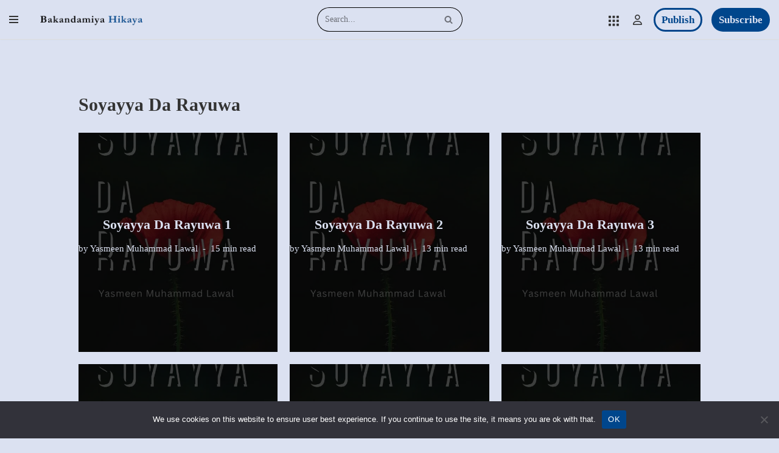

--- FILE ---
content_type: text/html; charset=UTF-8
request_url: https://hikaya.bakandamiya.com/series/soyayya-da-rayuwa/
body_size: 26818
content:
<!DOCTYPE html>
<html lang="en-US" prefix="og: https://ogp.me/ns#">

<head>
	
	<meta charset="UTF-8">
	<meta name="viewport" content="width=device-width, initial-scale=1, minimum-scale=1">
	<link rel="profile" href="https://gmpg.org/xfn/11">
		 <style type="text/css" class="darkmysite_inline_css"> :root { --darkmysite_dark_mode_bg: #0f0f0f; --darkmysite_dark_mode_secondary_bg: #171717; --darkmysite_dark_mode_text_color: #bebebe; --darkmysite_dark_mode_link_color: #ffffff; --darkmysite_dark_mode_link_hover_color: #cccccc; --darkmysite_dark_mode_input_bg: #2d2d2d; --darkmysite_dark_mode_input_text_color: #bebebe; --darkmysite_dark_mode_input_placeholder_color: #989898; --darkmysite_dark_mode_border_color: #4a4a4a; --darkmysite_dark_mode_btn_bg: #2d2d2d; --darkmysite_dark_mode_btn_text_color: #bebebe; } </style> <style type="text/css" class="darkmysite_inline_css"> .darkmysite_dark_mode_enabled::-webkit-scrollbar { background: #29292a !important; } .darkmysite_dark_mode_enabled::-webkit-scrollbar-track { background: #29292a !important; } .darkmysite_dark_mode_enabled::-webkit-scrollbar-thumb { background-color: #52565a !important; } .darkmysite_dark_mode_enabled::-webkit-scrollbar-corner { background-color: #52565a !important; } .darkmysite_dark_mode_enabled::-webkit-scrollbar-button { background-color: transparent !important; background-repeat: no-repeat !important; background-size: contain !important; background-position: center !important; } .darkmysite_dark_mode_enabled::-webkit-scrollbar-button:start { background-image: url(https://ezz797tvehj.exactdn.com/wp-content/plugins/darkmysite/assets/img/others/scroll_arrow_up.svg) !important; } .darkmysite_dark_mode_enabled::-webkit-scrollbar-button:end { background-image: url(https://ezz797tvehj.exactdn.com/wp-content/plugins/darkmysite/assets/img/others/scroll_arrow_down.svg) !important; } .darkmysite_dark_mode_enabled::-webkit-scrollbar-button:start:horizontal { background-image: url(https://ezz797tvehj.exactdn.com/wp-content/plugins/darkmysite/assets/img/others/scroll_arrow_left.svg) !important; } .darkmysite_dark_mode_enabled::-webkit-scrollbar-button:end:horizontal { background-image: url(https://ezz797tvehj.exactdn.com/wp-content/plugins/darkmysite/assets/img/others/scroll_arrow_right.svg) !important; }</style> <script type="text/javascript" class="darkmysite_inline_js"> var darkmysite_switch_unique_id = "1008199128"; var darkmysite_is_this_admin_panel = "0"; var darkmysite_enable_default_dark_mode = "0"; var darkmysite_enable_os_aware = "1"; var darkmysite_enable_keyboard_shortcut = "1"; var darkmysite_enable_time_based_dark = "0"; var darkmysite_time_based_dark_start = "19:00"; var darkmysite_time_based_dark_stop = "07:00"; var darkmysite_alternative_dark_mode_switch = ""; var darkmysite_enable_low_image_brightness = "1"; var darkmysite_image_brightness_to = "80"; var darkmysite_enable_image_grayscale = "0"; var darkmysite_image_grayscale_to = "80"; var darkmysite_enable_bg_image_darken = "1"; var darkmysite_bg_image_darken_to = "60"; var darkmysite_enable_invert_inline_svg = "0"; var darkmysite_enable_low_video_brightness = "1"; var darkmysite_video_brightness_to = "80"; var darkmysite_enable_video_grayscale = "0"; var darkmysite_video_grayscale_to = "80"; var darkmysite_disallowed_elements = ".darkmysite_ignore, .darkmysite_ignore *, .darkmysite_switch, .darkmysite_switch *, .wp-block-button__link, .wp-block-button__link *, .onesignal-slidedown-dialog, .onesignal-slidedown-dialog *"; </script><link rel="preload" href="https://ezz797tvehj.exactdn.com/wp-content/plugins/rate-my-post/public/css/fonts/ratemypost.ttf" type="font/ttf" as="font" crossorigin="anonymous">
<!-- Search Engine Optimization by Rank Math - https://rankmath.com/ -->
<title>Soyayya Da Rayuwa Archives | Bakandamiya Hikaya</title>
<meta name="description" content="Safina da Nabila matan Hassan Hassan ne da Hussaini. Suna zaman lafiya tare da nuna wa juna tsantsar soyayya. Kwatsam rana guda sai Hassan da Hussaini ke faɗa wa matansu cewa za su ƙara aure nan da wata uku. Shin ko matan za su ɗauki wannan labari da sauƙi kuwa?"/>
<meta name="robots" content="follow, index, max-snippet:-1, max-video-preview:-1, max-image-preview:large"/>
<link rel="canonical" href="https://hikaya.bakandamiya.com/series/soyayya-da-rayuwa/" />
<meta property="og:locale" content="en_US" />
<meta property="og:type" content="article" />
<meta property="og:title" content="Soyayya Da Rayuwa Archives | Bakandamiya Hikaya" />
<meta property="og:description" content="Safina da Nabila matan Hassan Hassan ne da Hussaini. Suna zaman lafiya tare da nuna wa juna tsantsar soyayya. Kwatsam rana guda sai Hassan da Hussaini ke faɗa wa matansu cewa za su ƙara aure nan da wata uku. Shin ko matan za su ɗauki wannan labari da sauƙi kuwa?" />
<meta property="og:url" content="https://hikaya.bakandamiya.com/series/soyayya-da-rayuwa/" />
<meta property="og:site_name" content="Bakandamiya Hikaya" />
<meta property="article:publisher" content="https://www.facebook.com/bakandamiyaa/" />
<meta name="twitter:card" content="summary_large_image" />
<meta name="twitter:title" content="Soyayya Da Rayuwa Archives | Bakandamiya Hikaya" />
<meta name="twitter:description" content="Safina da Nabila matan Hassan Hassan ne da Hussaini. Suna zaman lafiya tare da nuna wa juna tsantsar soyayya. Kwatsam rana guda sai Hassan da Hussaini ke faɗa wa matansu cewa za su ƙara aure nan da wata uku. Shin ko matan za su ɗauki wannan labari da sauƙi kuwa?" />
<meta name="twitter:site" content="@bakandamiya" />
<meta name="twitter:label1" content="Posts" />
<meta name="twitter:data1" content="18" />
<script type="application/ld+json" class="rank-math-schema">{"@context":"https://schema.org","@graph":[{"@type":"Place","@id":"https://hikaya.bakandamiya.com/#place","address":{"@type":"PostalAddress","streetAddress":"No. 417, Gwarzo Road, Rijiyar Zaki","addressLocality":"Opp Rijiyar Zaki Motor Park","addressRegion":"Kano","addressCountry":"Nigeria"}},{"@type":"Organization","@id":"https://hikaya.bakandamiya.com/#organization","name":"Bakandamiya","url":"https://hikaya.bakandamiya.com","sameAs":["https://www.facebook.com/bakandamiyaa/","https://twitter.com/bakandamiya"],"email":"hikaya@bakandamiya.com","address":{"@type":"PostalAddress","streetAddress":"No. 417, Gwarzo Road, Rijiyar Zaki","addressLocality":"Opp Rijiyar Zaki Motor Park","addressRegion":"Kano","addressCountry":"Nigeria"},"logo":{"@type":"ImageObject","@id":"https://hikaya.bakandamiya.com/#logo","url":"https://ezz797tvehj.exactdn.com/wp-content/uploads/2025/01/Bakandamiya-Hikaya-BLB-112.png","contentUrl":"https://ezz797tvehj.exactdn.com/wp-content/uploads/2025/01/Bakandamiya-Hikaya-BLB-112.png","caption":"Bakandamiya Hikaya","inLanguage":"en-US","width":"112","height":"112"},"contactPoint":[{"@type":"ContactPoint","telephone":"+234-907-230-4845","contactType":"customer support"}],"description":"Bakandamiya is a technology and content development company which provides, among other things, solutions for content creators, small businesses and organisations.","location":{"@id":"https://hikaya.bakandamiya.com/#place"}},{"@type":"WebSite","@id":"https://hikaya.bakandamiya.com/#website","url":"https://hikaya.bakandamiya.com","name":"Bakandamiya Hikaya","alternateName":"Hikaya","publisher":{"@id":"https://hikaya.bakandamiya.com/#organization"},"inLanguage":"en-US"},{"@type":"CollectionPage","@id":"https://hikaya.bakandamiya.com/series/soyayya-da-rayuwa/#webpage","url":"https://hikaya.bakandamiya.com/series/soyayya-da-rayuwa/","name":"Soyayya Da Rayuwa Archives | Bakandamiya Hikaya","isPartOf":{"@id":"https://hikaya.bakandamiya.com/#website"},"inLanguage":"en-US"}]}</script>
<!-- /Rank Math WordPress SEO plugin -->

<link rel='dns-prefetch' href='//www.google.com' />
<link rel='dns-prefetch' href='//www.googletagmanager.com' />
<link rel='dns-prefetch' href='//stats.wp.com' />
<link rel='dns-prefetch' href='//ezz797tvehj.exactdn.com' />
<link rel='preconnect' href='//ezz797tvehj.exactdn.com' />
<link rel='preconnect' href='//ezz797tvehj.exactdn.com' crossorigin />
<link rel="alternate" type="application/rss+xml" title="Bakandamiya Hikaya &raquo; Feed" href="https://hikaya.bakandamiya.com/feed/" />
<link rel="alternate" type="application/rss+xml" title="Bakandamiya Hikaya &raquo; Comments Feed" href="https://hikaya.bakandamiya.com/comments/feed/" />
<link rel="alternate" type="application/rss+xml" title="Bakandamiya Hikaya &raquo; Soyayya Da Rayuwa Series Feed" href="https://hikaya.bakandamiya.com/series/soyayya-da-rayuwa/feed/" />
<style id='wp-img-auto-sizes-contain-inline-css'>
img:is([sizes=auto i],[sizes^="auto," i]){contain-intrinsic-size:3000px 1500px}
/*# sourceURL=wp-img-auto-sizes-contain-inline-css */
</style>
<link rel='stylesheet' id='dashicons-css' href='https://ezz797tvehj.exactdn.com/wp-includes/css/dashicons.min.css?ver=b342730bba6fad381bc04f3eef5ca359' media='all' />
<link rel='stylesheet' id='post-views-counter-frontend-css' href='https://ezz797tvehj.exactdn.com/wp-content/plugins/post-views-counter/css/frontend.css?ver=1.7.0' media='all' />
<link rel='stylesheet' id='ht_ctc_main_css-css' href='https://ezz797tvehj.exactdn.com/wp-content/plugins/click-to-chat-for-whatsapp/new/inc/assets/css/main.css?ver=4.35' media='all' />
<link rel='stylesheet' id='elusive-css' href='https://ezz797tvehj.exactdn.com/wp-content/plugins/menu-icons/vendor/codeinwp/icon-picker/css/types/elusive.min.css?ver=2.0' media='all' />
<link rel='stylesheet' id='menu-icon-font-awesome-css' href='https://ezz797tvehj.exactdn.com/wp-content/plugins/menu-icons/css/fontawesome/css/all.min.css?ver=5.15.4' media='all' />
<link rel='stylesheet' id='foundation-icons-css' href='https://ezz797tvehj.exactdn.com/wp-content/plugins/menu-icons/vendor/codeinwp/icon-picker/css/types/foundation-icons.min.css?ver=3.0' media='all' />
<link rel='stylesheet' id='genericons-css' href='https://ezz797tvehj.exactdn.com/wp-content/plugins/menu-icons/vendor/codeinwp/icon-picker/css/types/genericons.min.css?ver=3.4' media='all' />
<link rel='stylesheet' id='menu-icons-extra-css' href='https://ezz797tvehj.exactdn.com/wp-content/plugins/menu-icons/css/extra.min.css?ver=0.13.20' media='all' />
<style id='wp-emoji-styles-inline-css'>

	img.wp-smiley, img.emoji {
		display: inline !important;
		border: none !important;
		box-shadow: none !important;
		height: 1em !important;
		width: 1em !important;
		margin: 0 0.07em !important;
		vertical-align: -0.1em !important;
		background: none !important;
		padding: 0 !important;
	}
/*# sourceURL=wp-emoji-styles-inline-css */
</style>
<style id='wp-block-library-inline-css'>
:root{--wp-block-synced-color:#7a00df;--wp-block-synced-color--rgb:122,0,223;--wp-bound-block-color:var(--wp-block-synced-color);--wp-editor-canvas-background:#ddd;--wp-admin-theme-color:#007cba;--wp-admin-theme-color--rgb:0,124,186;--wp-admin-theme-color-darker-10:#006ba1;--wp-admin-theme-color-darker-10--rgb:0,107,160.5;--wp-admin-theme-color-darker-20:#005a87;--wp-admin-theme-color-darker-20--rgb:0,90,135;--wp-admin-border-width-focus:2px}@media (min-resolution:192dpi){:root{--wp-admin-border-width-focus:1.5px}}.wp-element-button{cursor:pointer}:root .has-very-light-gray-background-color{background-color:#eee}:root .has-very-dark-gray-background-color{background-color:#313131}:root .has-very-light-gray-color{color:#eee}:root .has-very-dark-gray-color{color:#313131}:root .has-vivid-green-cyan-to-vivid-cyan-blue-gradient-background{background:linear-gradient(135deg,#00d084,#0693e3)}:root .has-purple-crush-gradient-background{background:linear-gradient(135deg,#34e2e4,#4721fb 50%,#ab1dfe)}:root .has-hazy-dawn-gradient-background{background:linear-gradient(135deg,#faaca8,#dad0ec)}:root .has-subdued-olive-gradient-background{background:linear-gradient(135deg,#fafae1,#67a671)}:root .has-atomic-cream-gradient-background{background:linear-gradient(135deg,#fdd79a,#004a59)}:root .has-nightshade-gradient-background{background:linear-gradient(135deg,#330968,#31cdcf)}:root .has-midnight-gradient-background{background:linear-gradient(135deg,#020381,#2874fc)}:root{--wp--preset--font-size--normal:16px;--wp--preset--font-size--huge:42px}.has-regular-font-size{font-size:1em}.has-larger-font-size{font-size:2.625em}.has-normal-font-size{font-size:var(--wp--preset--font-size--normal)}.has-huge-font-size{font-size:var(--wp--preset--font-size--huge)}.has-text-align-center{text-align:center}.has-text-align-left{text-align:left}.has-text-align-right{text-align:right}.has-fit-text{white-space:nowrap!important}#end-resizable-editor-section{display:none}.aligncenter{clear:both}.items-justified-left{justify-content:flex-start}.items-justified-center{justify-content:center}.items-justified-right{justify-content:flex-end}.items-justified-space-between{justify-content:space-between}.screen-reader-text{border:0;clip-path:inset(50%);height:1px;margin:-1px;overflow:hidden;padding:0;position:absolute;width:1px;word-wrap:normal!important}.screen-reader-text:focus{background-color:#ddd;clip-path:none;color:#444;display:block;font-size:1em;height:auto;left:5px;line-height:normal;padding:15px 23px 14px;text-decoration:none;top:5px;width:auto;z-index:100000}html :where(.has-border-color){border-style:solid}html :where([style*=border-top-color]){border-top-style:solid}html :where([style*=border-right-color]){border-right-style:solid}html :where([style*=border-bottom-color]){border-bottom-style:solid}html :where([style*=border-left-color]){border-left-style:solid}html :where([style*=border-width]){border-style:solid}html :where([style*=border-top-width]){border-top-style:solid}html :where([style*=border-right-width]){border-right-style:solid}html :where([style*=border-bottom-width]){border-bottom-style:solid}html :where([style*=border-left-width]){border-left-style:solid}html :where(img[class*=wp-image-]){height:auto;max-width:100%}:where(figure){margin:0 0 1em}html :where(.is-position-sticky){--wp-admin--admin-bar--position-offset:var(--wp-admin--admin-bar--height,0px)}@media screen and (max-width:600px){html :where(.is-position-sticky){--wp-admin--admin-bar--position-offset:0px}}

/*# sourceURL=wp-block-library-inline-css */
</style><style id='global-styles-inline-css'>
:root{--wp--preset--aspect-ratio--square: 1;--wp--preset--aspect-ratio--4-3: 4/3;--wp--preset--aspect-ratio--3-4: 3/4;--wp--preset--aspect-ratio--3-2: 3/2;--wp--preset--aspect-ratio--2-3: 2/3;--wp--preset--aspect-ratio--16-9: 16/9;--wp--preset--aspect-ratio--9-16: 9/16;--wp--preset--color--black: #000000;--wp--preset--color--cyan-bluish-gray: #abb8c3;--wp--preset--color--white: #ffffff;--wp--preset--color--pale-pink: #f78da7;--wp--preset--color--vivid-red: #cf2e2e;--wp--preset--color--luminous-vivid-orange: #ff6900;--wp--preset--color--luminous-vivid-amber: #fcb900;--wp--preset--color--light-green-cyan: #7bdcb5;--wp--preset--color--vivid-green-cyan: #00d084;--wp--preset--color--pale-cyan-blue: #8ed1fc;--wp--preset--color--vivid-cyan-blue: #0693e3;--wp--preset--color--vivid-purple: #9b51e0;--wp--preset--color--neve-link-color: var(--nv-primary-accent);--wp--preset--color--neve-link-hover-color: var(--nv-secondary-accent);--wp--preset--color--nv-site-bg: var(--nv-site-bg);--wp--preset--color--nv-light-bg: var(--nv-light-bg);--wp--preset--color--nv-dark-bg: var(--nv-dark-bg);--wp--preset--color--neve-text-color: var(--nv-text-color);--wp--preset--color--nv-text-dark-bg: var(--nv-text-dark-bg);--wp--preset--color--nv-c-1: var(--nv-c-1);--wp--preset--color--nv-c-2: var(--nv-c-2);--wp--preset--gradient--vivid-cyan-blue-to-vivid-purple: linear-gradient(135deg,rgb(6,147,227) 0%,rgb(155,81,224) 100%);--wp--preset--gradient--light-green-cyan-to-vivid-green-cyan: linear-gradient(135deg,rgb(122,220,180) 0%,rgb(0,208,130) 100%);--wp--preset--gradient--luminous-vivid-amber-to-luminous-vivid-orange: linear-gradient(135deg,rgb(252,185,0) 0%,rgb(255,105,0) 100%);--wp--preset--gradient--luminous-vivid-orange-to-vivid-red: linear-gradient(135deg,rgb(255,105,0) 0%,rgb(207,46,46) 100%);--wp--preset--gradient--very-light-gray-to-cyan-bluish-gray: linear-gradient(135deg,rgb(238,238,238) 0%,rgb(169,184,195) 100%);--wp--preset--gradient--cool-to-warm-spectrum: linear-gradient(135deg,rgb(74,234,220) 0%,rgb(151,120,209) 20%,rgb(207,42,186) 40%,rgb(238,44,130) 60%,rgb(251,105,98) 80%,rgb(254,248,76) 100%);--wp--preset--gradient--blush-light-purple: linear-gradient(135deg,rgb(255,206,236) 0%,rgb(152,150,240) 100%);--wp--preset--gradient--blush-bordeaux: linear-gradient(135deg,rgb(254,205,165) 0%,rgb(254,45,45) 50%,rgb(107,0,62) 100%);--wp--preset--gradient--luminous-dusk: linear-gradient(135deg,rgb(255,203,112) 0%,rgb(199,81,192) 50%,rgb(65,88,208) 100%);--wp--preset--gradient--pale-ocean: linear-gradient(135deg,rgb(255,245,203) 0%,rgb(182,227,212) 50%,rgb(51,167,181) 100%);--wp--preset--gradient--electric-grass: linear-gradient(135deg,rgb(202,248,128) 0%,rgb(113,206,126) 100%);--wp--preset--gradient--midnight: linear-gradient(135deg,rgb(2,3,129) 0%,rgb(40,116,252) 100%);--wp--preset--font-size--small: 13px;--wp--preset--font-size--medium: 20px;--wp--preset--font-size--large: 36px;--wp--preset--font-size--x-large: 42px;--wp--preset--spacing--20: 0.44rem;--wp--preset--spacing--30: 0.67rem;--wp--preset--spacing--40: 1rem;--wp--preset--spacing--50: 1.5rem;--wp--preset--spacing--60: 2.25rem;--wp--preset--spacing--70: 3.38rem;--wp--preset--spacing--80: 5.06rem;--wp--preset--shadow--natural: 6px 6px 9px rgba(0, 0, 0, 0.2);--wp--preset--shadow--deep: 12px 12px 50px rgba(0, 0, 0, 0.4);--wp--preset--shadow--sharp: 6px 6px 0px rgba(0, 0, 0, 0.2);--wp--preset--shadow--outlined: 6px 6px 0px -3px rgb(255, 255, 255), 6px 6px rgb(0, 0, 0);--wp--preset--shadow--crisp: 6px 6px 0px rgb(0, 0, 0);}:where(.is-layout-flex){gap: 0.5em;}:where(.is-layout-grid){gap: 0.5em;}body .is-layout-flex{display: flex;}.is-layout-flex{flex-wrap: wrap;align-items: center;}.is-layout-flex > :is(*, div){margin: 0;}body .is-layout-grid{display: grid;}.is-layout-grid > :is(*, div){margin: 0;}:where(.wp-block-columns.is-layout-flex){gap: 2em;}:where(.wp-block-columns.is-layout-grid){gap: 2em;}:where(.wp-block-post-template.is-layout-flex){gap: 1.25em;}:where(.wp-block-post-template.is-layout-grid){gap: 1.25em;}.has-black-color{color: var(--wp--preset--color--black) !important;}.has-cyan-bluish-gray-color{color: var(--wp--preset--color--cyan-bluish-gray) !important;}.has-white-color{color: var(--wp--preset--color--white) !important;}.has-pale-pink-color{color: var(--wp--preset--color--pale-pink) !important;}.has-vivid-red-color{color: var(--wp--preset--color--vivid-red) !important;}.has-luminous-vivid-orange-color{color: var(--wp--preset--color--luminous-vivid-orange) !important;}.has-luminous-vivid-amber-color{color: var(--wp--preset--color--luminous-vivid-amber) !important;}.has-light-green-cyan-color{color: var(--wp--preset--color--light-green-cyan) !important;}.has-vivid-green-cyan-color{color: var(--wp--preset--color--vivid-green-cyan) !important;}.has-pale-cyan-blue-color{color: var(--wp--preset--color--pale-cyan-blue) !important;}.has-vivid-cyan-blue-color{color: var(--wp--preset--color--vivid-cyan-blue) !important;}.has-vivid-purple-color{color: var(--wp--preset--color--vivid-purple) !important;}.has-neve-link-color-color{color: var(--wp--preset--color--neve-link-color) !important;}.has-neve-link-hover-color-color{color: var(--wp--preset--color--neve-link-hover-color) !important;}.has-nv-site-bg-color{color: var(--wp--preset--color--nv-site-bg) !important;}.has-nv-light-bg-color{color: var(--wp--preset--color--nv-light-bg) !important;}.has-nv-dark-bg-color{color: var(--wp--preset--color--nv-dark-bg) !important;}.has-neve-text-color-color{color: var(--wp--preset--color--neve-text-color) !important;}.has-nv-text-dark-bg-color{color: var(--wp--preset--color--nv-text-dark-bg) !important;}.has-nv-c-1-color{color: var(--wp--preset--color--nv-c-1) !important;}.has-nv-c-2-color{color: var(--wp--preset--color--nv-c-2) !important;}.has-black-background-color{background-color: var(--wp--preset--color--black) !important;}.has-cyan-bluish-gray-background-color{background-color: var(--wp--preset--color--cyan-bluish-gray) !important;}.has-white-background-color{background-color: var(--wp--preset--color--white) !important;}.has-pale-pink-background-color{background-color: var(--wp--preset--color--pale-pink) !important;}.has-vivid-red-background-color{background-color: var(--wp--preset--color--vivid-red) !important;}.has-luminous-vivid-orange-background-color{background-color: var(--wp--preset--color--luminous-vivid-orange) !important;}.has-luminous-vivid-amber-background-color{background-color: var(--wp--preset--color--luminous-vivid-amber) !important;}.has-light-green-cyan-background-color{background-color: var(--wp--preset--color--light-green-cyan) !important;}.has-vivid-green-cyan-background-color{background-color: var(--wp--preset--color--vivid-green-cyan) !important;}.has-pale-cyan-blue-background-color{background-color: var(--wp--preset--color--pale-cyan-blue) !important;}.has-vivid-cyan-blue-background-color{background-color: var(--wp--preset--color--vivid-cyan-blue) !important;}.has-vivid-purple-background-color{background-color: var(--wp--preset--color--vivid-purple) !important;}.has-neve-link-color-background-color{background-color: var(--wp--preset--color--neve-link-color) !important;}.has-neve-link-hover-color-background-color{background-color: var(--wp--preset--color--neve-link-hover-color) !important;}.has-nv-site-bg-background-color{background-color: var(--wp--preset--color--nv-site-bg) !important;}.has-nv-light-bg-background-color{background-color: var(--wp--preset--color--nv-light-bg) !important;}.has-nv-dark-bg-background-color{background-color: var(--wp--preset--color--nv-dark-bg) !important;}.has-neve-text-color-background-color{background-color: var(--wp--preset--color--neve-text-color) !important;}.has-nv-text-dark-bg-background-color{background-color: var(--wp--preset--color--nv-text-dark-bg) !important;}.has-nv-c-1-background-color{background-color: var(--wp--preset--color--nv-c-1) !important;}.has-nv-c-2-background-color{background-color: var(--wp--preset--color--nv-c-2) !important;}.has-black-border-color{border-color: var(--wp--preset--color--black) !important;}.has-cyan-bluish-gray-border-color{border-color: var(--wp--preset--color--cyan-bluish-gray) !important;}.has-white-border-color{border-color: var(--wp--preset--color--white) !important;}.has-pale-pink-border-color{border-color: var(--wp--preset--color--pale-pink) !important;}.has-vivid-red-border-color{border-color: var(--wp--preset--color--vivid-red) !important;}.has-luminous-vivid-orange-border-color{border-color: var(--wp--preset--color--luminous-vivid-orange) !important;}.has-luminous-vivid-amber-border-color{border-color: var(--wp--preset--color--luminous-vivid-amber) !important;}.has-light-green-cyan-border-color{border-color: var(--wp--preset--color--light-green-cyan) !important;}.has-vivid-green-cyan-border-color{border-color: var(--wp--preset--color--vivid-green-cyan) !important;}.has-pale-cyan-blue-border-color{border-color: var(--wp--preset--color--pale-cyan-blue) !important;}.has-vivid-cyan-blue-border-color{border-color: var(--wp--preset--color--vivid-cyan-blue) !important;}.has-vivid-purple-border-color{border-color: var(--wp--preset--color--vivid-purple) !important;}.has-neve-link-color-border-color{border-color: var(--wp--preset--color--neve-link-color) !important;}.has-neve-link-hover-color-border-color{border-color: var(--wp--preset--color--neve-link-hover-color) !important;}.has-nv-site-bg-border-color{border-color: var(--wp--preset--color--nv-site-bg) !important;}.has-nv-light-bg-border-color{border-color: var(--wp--preset--color--nv-light-bg) !important;}.has-nv-dark-bg-border-color{border-color: var(--wp--preset--color--nv-dark-bg) !important;}.has-neve-text-color-border-color{border-color: var(--wp--preset--color--neve-text-color) !important;}.has-nv-text-dark-bg-border-color{border-color: var(--wp--preset--color--nv-text-dark-bg) !important;}.has-nv-c-1-border-color{border-color: var(--wp--preset--color--nv-c-1) !important;}.has-nv-c-2-border-color{border-color: var(--wp--preset--color--nv-c-2) !important;}.has-vivid-cyan-blue-to-vivid-purple-gradient-background{background: var(--wp--preset--gradient--vivid-cyan-blue-to-vivid-purple) !important;}.has-light-green-cyan-to-vivid-green-cyan-gradient-background{background: var(--wp--preset--gradient--light-green-cyan-to-vivid-green-cyan) !important;}.has-luminous-vivid-amber-to-luminous-vivid-orange-gradient-background{background: var(--wp--preset--gradient--luminous-vivid-amber-to-luminous-vivid-orange) !important;}.has-luminous-vivid-orange-to-vivid-red-gradient-background{background: var(--wp--preset--gradient--luminous-vivid-orange-to-vivid-red) !important;}.has-very-light-gray-to-cyan-bluish-gray-gradient-background{background: var(--wp--preset--gradient--very-light-gray-to-cyan-bluish-gray) !important;}.has-cool-to-warm-spectrum-gradient-background{background: var(--wp--preset--gradient--cool-to-warm-spectrum) !important;}.has-blush-light-purple-gradient-background{background: var(--wp--preset--gradient--blush-light-purple) !important;}.has-blush-bordeaux-gradient-background{background: var(--wp--preset--gradient--blush-bordeaux) !important;}.has-luminous-dusk-gradient-background{background: var(--wp--preset--gradient--luminous-dusk) !important;}.has-pale-ocean-gradient-background{background: var(--wp--preset--gradient--pale-ocean) !important;}.has-electric-grass-gradient-background{background: var(--wp--preset--gradient--electric-grass) !important;}.has-midnight-gradient-background{background: var(--wp--preset--gradient--midnight) !important;}.has-small-font-size{font-size: var(--wp--preset--font-size--small) !important;}.has-medium-font-size{font-size: var(--wp--preset--font-size--medium) !important;}.has-large-font-size{font-size: var(--wp--preset--font-size--large) !important;}.has-x-large-font-size{font-size: var(--wp--preset--font-size--x-large) !important;}
/*# sourceURL=global-styles-inline-css */
</style>

<style id='classic-theme-styles-inline-css'>
/*! This file is auto-generated */
.wp-block-button__link{color:#fff;background-color:#32373c;border-radius:9999px;box-shadow:none;text-decoration:none;padding:calc(.667em + 2px) calc(1.333em + 2px);font-size:1.125em}.wp-block-file__button{background:#32373c;color:#fff;text-decoration:none}
/*# sourceURL=/wp-includes/css/classic-themes.min.css */
</style>
<link rel='stylesheet' id='rate-my-post-css' href='https://ezz797tvehj.exactdn.com/wp-content/plugins/rate-my-post/public/css/rate-my-post.min.css?ver=4.4.4' media='all' />
<style id='rate-my-post-inline-css'>
.rmp-widgets-container p {  font-size: 16px;}.rmp-social-widget .rmp-icon--social {  font-size: 15px;  padding: 10px;  width: 34px;}.rmp-rating-widget .rmp-icon--ratings {  font-size: 30px;}
.rmp-widgets-container p {  font-size: 16px;}.rmp-social-widget .rmp-icon--social {  font-size: 15px;  padding: 10px;  width: 34px;}.rmp-rating-widget .rmp-icon--ratings {  font-size: 30px;}
/*# sourceURL=rate-my-post-inline-css */
</style>
<link rel='stylesheet' id='awesome-notifications-css' href='https://ezz797tvehj.exactdn.com/wp-content/plugins/cbxwpbookmark/assets/vendors/awesome-notifications/style.css?ver=2.0.6' media='all' />
<link rel='stylesheet' id='cbxwpbookmarkpublic-css-css' href='https://ezz797tvehj.exactdn.com/wp-content/plugins/cbxwpbookmark/assets/css/cbxwpbookmark-public.css?ver=2.0.6' media='all' />
<link rel='stylesheet' id='cookie-notice-front-css' href='https://ezz797tvehj.exactdn.com/wp-content/plugins/cookie-notice/css/front.min.css?ver=2.5.11' media='all' />
<link rel='stylesheet' id='wp-banners-css-css' href='https://ezz797tvehj.exactdn.com/wp-content/plugins/custom-banners/assets/css/wp-banners.css?m=1684123824' media='all' />
<link rel='stylesheet' id='darkmysite-client-main-css' href='https://ezz797tvehj.exactdn.com/wp-content/plugins/darkmysite/assets/css/client_main.css?ver=1.2.9' media='all' />
<link rel='stylesheet' id='wpsm_ac-font-awesome-front-css' href='https://ezz797tvehj.exactdn.com/wp-content/plugins/responsive-accordion-and-collapse/css/font-awesome/css/font-awesome.min.css?m=1760566305' media='all' />
<link rel='stylesheet' id='wpsm_ac_bootstrap-front-css' href='https://ezz797tvehj.exactdn.com/wp-content/plugins/responsive-accordion-and-collapse/css/bootstrap-front.css?m=1760566305' media='all' />
<style id='wpxpo-global-style-inline-css'>
:root { --preset-color1: #00ADB5 --preset-color2: #F08A5D --preset-color3: #B83B5E --preset-color4: #B83B5E --preset-color5: #71C9CE --preset-color6: #F38181 --preset-color7: #FF2E63 --preset-color8: #EEEEEE --preset-color9: #F9ED69 }
/*# sourceURL=wpxpo-global-style-inline-css */
</style>
<style id='ultp-preset-colors-style-inline-css'>
:root { --postx_preset_Base_1_color: #f4f4ff; --postx_preset_Base_2_color: #dddff8; --postx_preset_Base_3_color: #B4B4D6; --postx_preset_Primary_color: #3323f0; --postx_preset_Secondary_color: #4a5fff; --postx_preset_Tertiary_color: #FFFFFF; --postx_preset_Contrast_3_color: #545472; --postx_preset_Contrast_2_color: #262657; --postx_preset_Contrast_1_color: #10102e; --postx_preset_Over_Primary_color: #ffffff;  }
/*# sourceURL=ultp-preset-colors-style-inline-css */
</style>
<style id='ultp-preset-gradient-style-inline-css'>
:root { --postx_preset_Primary_to_Secondary_to_Right_gradient: linear-gradient(90deg, var(--postx_preset_Primary_color) 0%, var(--postx_preset_Secondary_color) 100%); --postx_preset_Primary_to_Secondary_to_Bottom_gradient: linear-gradient(180deg, var(--postx_preset_Primary_color) 0%, var(--postx_preset_Secondary_color) 100%); --postx_preset_Secondary_to_Primary_to_Right_gradient: linear-gradient(90deg, var(--postx_preset_Secondary_color) 0%, var(--postx_preset_Primary_color) 100%); --postx_preset_Secondary_to_Primary_to_Bottom_gradient: linear-gradient(180deg, var(--postx_preset_Secondary_color) 0%, var(--postx_preset_Primary_color) 100%); --postx_preset_Cold_Evening_gradient: linear-gradient(0deg, rgb(12, 52, 131) 0%, rgb(162, 182, 223) 100%, rgb(107, 140, 206) 100%, rgb(162, 182, 223) 100%); --postx_preset_Purple_Division_gradient: linear-gradient(0deg, rgb(112, 40, 228) 0%, rgb(229, 178, 202) 100%); --postx_preset_Over_Sun_gradient: linear-gradient(60deg, rgb(171, 236, 214) 0%, rgb(251, 237, 150) 100%); --postx_preset_Morning_Salad_gradient: linear-gradient(-255deg, rgb(183, 248, 219) 0%, rgb(80, 167, 194) 100%); --postx_preset_Fabled_Sunset_gradient: linear-gradient(-270deg, rgb(35, 21, 87) 0%, rgb(68, 16, 122) 29%, rgb(255, 19, 97) 67%, rgb(255, 248, 0) 100%);  }
/*# sourceURL=ultp-preset-gradient-style-inline-css */
</style>
<style id='ultp-preset-typo-style-inline-css'>
@import url('https://ezz797tvehj.exactdn.com/easyio-fonts/css?family=Roboto:100,100i,300,300i,400,400i,500,500i,700,700i,900,900i'); :root { --postx_preset_Heading_typo_font_family: Roboto; --postx_preset_Heading_typo_font_family_type: sans-serif; --postx_preset_Heading_typo_font_weight: 600; --postx_preset_Heading_typo_text_transform: capitalize; --postx_preset_Body_and_Others_typo_font_family: Roboto; --postx_preset_Body_and_Others_typo_font_family_type: sans-serif; --postx_preset_Body_and_Others_typo_font_weight: 400; --postx_preset_Body_and_Others_typo_text_transform: lowercase; --postx_preset_body_typo_font_size_lg: 16px; --postx_preset_paragraph_1_typo_font_size_lg: 12px; --postx_preset_paragraph_2_typo_font_size_lg: 12px; --postx_preset_paragraph_3_typo_font_size_lg: 12px; --postx_preset_heading_h1_typo_font_size_lg: 42px; --postx_preset_heading_h2_typo_font_size_lg: 36px; --postx_preset_heading_h3_typo_font_size_lg: 30px; --postx_preset_heading_h4_typo_font_size_lg: 24px; --postx_preset_heading_h5_typo_font_size_lg: 20px; --postx_preset_heading_h6_typo_font_size_lg: 16px; }
/*# sourceURL=ultp-preset-typo-style-inline-css */
</style>
<link rel='stylesheet' id='ppress-frontend-css' href='https://ezz797tvehj.exactdn.com/wp-content/plugins/wp-user-avatar/assets/css/frontend.min.css?ver=4.16.8' media='all' />
<link rel='stylesheet' id='ppress-flatpickr-css' href='https://ezz797tvehj.exactdn.com/wp-content/plugins/wp-user-avatar/assets/flatpickr/flatpickr.min.css?ver=4.16.8' media='all' />
<link rel='stylesheet' id='ppress-select2-css' href='https://ezz797tvehj.exactdn.com/wp-content/plugins/wp-user-avatar/assets/select2/select2.min.css?m=1764713519' media='all' />
<link rel='stylesheet' id='orgseries-default-css-css' href='https://ezz797tvehj.exactdn.com/wp-content/plugins/publishpress-series-pro/orgSeries.css?m=1765503347' media='all' />
<link rel='stylesheet' id='extra-style-css' href='https://ezz797tvehj.exactdn.com/wp-content/plugins/publishpress-series-pro/includes-pro/addons/extra-tokens/orgSeries-extra.css?m=1765503347' media='all' />
<link rel='stylesheet' id='pps-post-list-box-frontend-css' href='https://ezz797tvehj.exactdn.com/wp-content/plugins/publishpress-series-pro/includes-pro/addons/post-list-box/classes/../assets/css/post-list-box-frontend.css?ver=2.17.1' media='all' />
<link rel='stylesheet' id='neve-style-css' href='https://ezz797tvehj.exactdn.com/wp-content/themes/neve/style-main-new.min.css?ver=4.2.2' media='all' />
<style id='neve-style-inline-css'>
h1 {font-family: var(--h1fontfamily);}h2 {font-family: var(--h2fontfamily);}h3 {font-family: var(--h3fontfamily);}h4 {font-family: var(--h4fontfamily);}h5 {font-family: var(--h5fontfamily);}h6 {font-family: var(--h6fontfamily);}.is-menu-sidebar .header-menu-sidebar { visibility: visible; }.is-menu-sidebar.menu_sidebar_slide_left .header-menu-sidebar { transform: translate3d(0, 0, 0); left: 0; }.is-menu-sidebar.menu_sidebar_slide_right .header-menu-sidebar { transform: translate3d(0, 0, 0); right: 0; }.is-menu-sidebar.menu_sidebar_pull_right .header-menu-sidebar, .is-menu-sidebar.menu_sidebar_pull_left .header-menu-sidebar { transform: translateX(0); }.is-menu-sidebar.menu_sidebar_dropdown .header-menu-sidebar { height: auto; }.is-menu-sidebar.menu_sidebar_dropdown .header-menu-sidebar-inner { max-height: 400px; padding: 20px 0; }.is-menu-sidebar.menu_sidebar_full_canvas .header-menu-sidebar { opacity: 1; }.header-menu-sidebar .menu-item-nav-search:not(.floating) { pointer-events: none; }.header-menu-sidebar .menu-item-nav-search .is-menu-sidebar { pointer-events: unset; }
.nv-meta-list li.meta:not(:last-child):after { content:"-" }.nv-meta-list .no-mobile{
			display:none;
		}.nv-meta-list li.last::after{
			content: ""!important;
		}@media (min-width: 769px) {
			.nv-meta-list .no-mobile {
				display: inline-block;
			}
			.nv-meta-list li.last:not(:last-child)::after {
		 		content: "-" !important;
			}
		}
.nav-ul li .caret svg, .nav-ul li .caret img{width:var(--smiconsize, 0.5em);height:var(--smiconsize, 0.5em);}.nav-ul .sub-menu li {border-style: var(--itembstyle);}
 :root{ --container: 748px;--postwidth:100%; --primarybtnbg: var(--nv-primary-accent); --secondarybtnbg: var(--nv-light-bg); --primarybtnhoverbg: var(--nv-primary-accent); --primarybtncolor: #fff; --secondarybtncolor: var(--nv-primary-accent); --primarybtnhovercolor: #fff; --secondarybtnhovercolor: var(--nv-primary-accent);--primarybtnborderradius:3px;--secondarybtnborderradius:3px;--secondarybtnborderwidth:3px;--btnpadding:13px 15px;--primarybtnpadding:13px 15px;--secondarybtnpadding:calc(13px - 3px) calc(15px - 3px); --bodyfontfamily: Garamond,serif; --bodyfontsize: 16px; --bodylineheight: 1.7em; --bodyletterspacing: 0px; --bodyfontweight: 400; --bodytexttransform: none; --headingsfontfamily: Garamond,serif; --h1fontfamily: Garamond,serif; --h1fontsize: 36px; --h1fontweight: 700; --h1lineheight: 1.2em; --h1letterspacing: 0px; --h1texttransform: none; --h2fontfamily: Garamond,serif; --h2fontsize: 28px; --h2fontweight: 700; --h2lineheight: 1.3em; --h2letterspacing: 0px; --h2texttransform: none; --h3fontfamily: Garamond,serif; --h3fontsize: 24px; --h3fontweight: 700; --h3lineheight: 1.4em; --h3letterspacing: 0px; --h3texttransform: none; --h4fontfamily: Garamond,serif; --h4fontsize: 20px; --h4fontweight: 700; --h4lineheight: 1.6em; --h4letterspacing: 0px; --h4texttransform: none; --h5fontfamily: Garamond,serif; --h5fontsize: 16px; --h5fontweight: 700; --h5lineheight: 1.6em; --h5letterspacing: 0px; --h5texttransform: none; --h6fontfamily: Garamond,serif; --h6fontsize: 14px; --h6fontweight: 700; --h6lineheight: 1.6em; --h6letterspacing: 0px; --h6texttransform: none;--formfieldborderwidth:2px;--formfieldborderradius:3px; --formfieldbgcolor: var(--nv-site-bg); --formfieldbordercolor: #dddddd; --formfieldcolor: var(--nv-text-color);--formfieldpadding:10px 12px; } .nv-index-posts{ --borderradius:0px;--padding:px 35px px 40px; --alignment: center; --gridspacing: 30px; --overlay: rgba(0,0,0,0.75); --coverheight: 480px; --justify: center; } .has-neve-button-color-color{ color: var(--nv-primary-accent)!important; } .has-neve-button-color-background-color{ background-color: var(--nv-primary-accent)!important; } .single-post-container .alignfull > [class*="__inner-container"], .single-post-container .alignwide > [class*="__inner-container"]{ max-width:718px } .nv-meta-list{ --avatarsize: 20px; } .single .nv-meta-list{ --avatarsize: 20px; } .blog .blog-entry-title, .archive .blog-entry-title{ --texttransform: none; } .single h1.entry-title{ --fontsize: 20px; --texttransform: none; } .neve-main{ --color: var(--nv-site-bg); } .nv-is-boxed.nv-comments-wrap{ --padding:20px; --bgcolor: var(--nv-site-bg); } .nv-is-boxed.comment-respond{ --padding:20px; --bgcolor: var(--nv-c-1); } .nv-single-post-wrap{ --spacing: 25px; } .single:not(.single-product), .page{ --c-vspace:0 0 0 0;; } .global-styled{ --bgcolor: var(--nv-site-bg); } .header-top{ --rowbwidth:2px; --rowbcolor: #f4f3f3; --color: var(--nv-text-color); --bgcolor: var(--nv-site-bg); } .header-main{ --height:60px;--rowbwidth:1px; --rowbcolor: var(--nv-c-2); --color: var(--nv-text-color); --bgcolor: var(--nv-site-bg); } .header-bottom{ --rowbwidth:0px; --rowbcolor: #ededed; --color: var(--nv-text-color); --bgcolor: var(--nv-site-bg); } .header-menu-sidebar-bg{ --justify: flex-start; --textalign: left;--flexg: 1;--wrapdropdownwidth: auto; --color: var(--nv-text-color); --bgcolor: var(--nv-site-bg); } .header-menu-sidebar{ width: 360px; } .builder-item--logo{ --maxwidth: 160px; --fs: 15px;--padding:0;--margin:0; --textalign: center;--justify: center; } .builder-item--nav-icon,.header-menu-sidebar .close-sidebar-panel .navbar-toggle{ --borderradius:0;--borderwidth:0; } .builder-item--nav-icon{ --label-margin:0;--padding:0;--margin:0; } .builder-item--primary-menu{ --hovercolor: var(--nv-secondary-accent); --hovertextcolor: var(--nv-text-color); --activecolor: var(--nv-primary-accent); --spacing: 20px; --height: 25px; --smiconsize: 7px;--padding:0;--margin:0; --fontsize: 1em; --lineheight: 1.5em; --letterspacing: 0.5px; --fontweight: 500; --texttransform: none; --iconsize: 1em; } .builder-item--primary-menu .sub-menu{ --bstyle: none; --itembstyle: none; } .hfg-is-group.has-primary-menu .inherit-ff{ --inheritedfw: 500; } .builder-item--button_base{ --primarybtnbg: var(--nv-primary-accent); --primarybtncolor: var(--nv-site-bg); --primarybtnhoverbg: var(--nv-primary-accent); --primarybtnhovercolor: var(--nv-site-bg);--primarybtnborderradius:25px;--primarybtnshadow:none;--primarybtnhovershadow:none;--padding:3px 6px;--margin:0; } .builder-item--custom_html{ --padding:0;--margin:0 0 -20px 0;; --fontsize: 1em; --lineheight: 1.6em; --letterspacing: 0px; --fontweight: 500; --texttransform: none; --iconsize: 1em; --textalign: center;--justify: center; } .builder-item--header_search{ --height: 35px; --formfieldfontsize: 12px;--formfieldborderwidth:1px;--formfieldborderradius:25px; --formfieldbordercolor: #000000; --formfieldcolor: #000000;--padding:0;--margin:0 -5px 0 0;; } .builder-item--secondary-menu{ --hovercolor: var(--nv-secondary-accent); --hovertextcolor: var(--nv-text-color); --spacing: 15px; --height: 25px;--padding:0;--margin:0; --fontfamily: Garamond,serif; --fontsize: 1em; --lineheight: 1.6em; --letterspacing: 0px; --fontweight: 500; --texttransform: none; --iconsize: 1em; } .hfg-is-group.has-secondary-menu .inherit-ff{ --inheritedff: Garamond, serif; --inheritedfw: 500; } .builder-item--button_base_3{ --primarybtnbg: var(--nv-site-bg); --primarybtncolor: var(--nv-primary-accent); --primarybtnhoverbg: var(--nv-primary-accent); --primarybtnhovercolor: #fff;--primarybtnborderradius:25px;--primarybtnborderwidth:3px;--primarybtnshadow:none;--primarybtnhovershadow:none;--padding:8px 12px;--margin:0; } .builder-item--primary-menu_2{ --hovercolor: var(--nv-secondary-accent); --hovertextcolor: var(--nv-text-color); --activecolor: var(--nv-primary-accent); --spacing: 20px; --height: 25px; --smiconsize: 7px;--padding:0;--margin:0 -5px 0 0;; --fontsize: 1em; --lineheight: 1.6; --letterspacing: 0px; --fontweight: 500; --texttransform: none; --iconsize: 1em; } .builder-item--primary-menu_2 .sub-menu{ --bstyle: none; --itembstyle: none; } .hfg-is-group.has-primary-menu_2 .inherit-ff{ --inheritedfw: 500; } .builder-item--primary-menu_3{ --hovercolor: var(--nv-secondary-accent); --hovertextcolor: var(--nv-text-color); --activecolor: var(--nv-primary-accent); --spacing: 15px; --height: 20px; --smiconsize: 7px;--padding:0;--margin:0 -5px 0 0;; --fontsize: 0.8em; --lineheight: 1.6em; --letterspacing: 0px; --fontweight: 500; --texttransform: none; --iconsize: 0.8em; } .builder-item--primary-menu_3 .sub-menu{ --justify: left; --bstyle: none; --itembstyle: none; } .hfg-is-group.has-primary-menu_3 .inherit-ff{ --inheritedfw: 500; } .builder-item--nav-icon_2,.header-menu-sidebar .close-sidebar-panel .navbar-toggle{ --borderradius:0;--borderwidth:0; } .builder-item--nav-icon_2{ --label-margin:0;--padding:0;--margin:0; } .footer-top-inner .row{ grid-template-columns:1fr 1fr 1fr; --valign: flex-start; } .footer-top{ --rowbcolor: var(--nv-light-bg); --color: var(--nv-text-color); --bgcolor: var(--nv-site-bg); } .footer-main-inner .row{ grid-template-columns:1fr; --valign: center; } .footer-main{ --height:40px;--rowbwidth:2px; --rowbcolor: #ededed; --color: var(--nv-text-color); --bgcolor: var(--nv-site-bg); } .footer-bottom-inner .row{ grid-template-columns:1fr 1fr 1fr; --valign: center; } .footer-bottom{ --rowbwidth:1px; --rowbcolor: #ededed; --color: rgba(0, 0, 0, 0); --bgcolor: var(--nv-light-bg); } .page_header-top{ --rowbcolor: var(--nv-light-bg); --color: var(--nv-text-color); --bgcolor: var(--nv-site-bg); } .page_header-bottom{ --rowbcolor: var(--nv-light-bg); --color: var(--nv-text-color); --bgcolor: var(--nv-site-bg); } .nv-related-posts{ --relatedcolumns: 2; --relatedContentAlign: center; } @media(min-width: 576px){ :root{ --container: 992px;--postwidth:50%;--btnpadding:13px 15px;--primarybtnpadding:13px 15px;--secondarybtnpadding:calc(13px - 3px) calc(15px - 3px); --bodyfontsize: 16px; --bodylineheight: 1.7em; --bodyletterspacing: 0px; --h1fontsize: 38px; --h1lineheight: 1.2em; --h1letterspacing: 0px; --h2fontsize: 30px; --h2lineheight: 1.2em; --h2letterspacing: 0px; --h3fontsize: 26px; --h3lineheight: 1.4em; --h3letterspacing: 0px; --h4fontsize: 22px; --h4lineheight: 1.5em; --h4letterspacing: 0px; --h5fontsize: 18px; --h5lineheight: 1.6em; --h5letterspacing: 0px; --h6fontsize: 14px; --h6lineheight: 1.6em; --h6letterspacing: 0px; } .nv-index-posts{ --padding:px 35px px 40px; --gridspacing: 30px; --coverheight: 460px; } .single-post-container .alignfull > [class*="__inner-container"], .single-post-container .alignwide > [class*="__inner-container"]{ max-width:962px } .nv-meta-list{ --avatarsize: 20px; } .single .nv-meta-list{ --avatarsize: 20px; } .nv-is-boxed.nv-comments-wrap{ --padding:30px; } .nv-is-boxed.comment-respond{ --padding:30px; } .nv-single-post-wrap{ --spacing: 25px; } .single:not(.single-product), .page{ --c-vspace:0 0 0 0;; } .header-top{ --rowbwidth:2px; } .header-main{ --height:60px;--rowbwidth:1px; } .header-bottom{ --rowbwidth:0px; } .header-menu-sidebar-bg{ --justify: flex-start; --textalign: left;--flexg: 1;--wrapdropdownwidth: auto; } .header-menu-sidebar{ width: 360px; } .builder-item--logo{ --maxwidth: 180px; --fs: 17px;--padding:0;--margin:0; --textalign: center;--justify: center; } .builder-item--nav-icon{ --label-margin:5px;--padding:0;--margin:0; } .builder-item--primary-menu{ --spacing: 20px; --height: 25px; --smiconsize: 7px;--padding:0;--margin:0; --fontsize: 1em; --lineheight: 1.5em; --letterspacing: 0.5px; --iconsize: 1em; } .builder-item--button_base{ --padding:4px 7px;--margin:0; } .builder-item--custom_html{ --padding:0;--margin:10px 0 0 0;; --fontsize: 1em; --lineheight: 1.6em; --letterspacing: 0px; --iconsize: 1em; --textalign: left;--justify: flex-start; } .builder-item--header_search{ --height: 40px; --formfieldfontsize: 14px;--formfieldborderwidth:2px;--formfieldborderradius:25px;--padding:0;--margin:0; } .builder-item--secondary-menu{ --spacing: 15px; --height: 25px;--padding:0;--margin:0; --fontsize: 1em; --lineheight: 1.6em; --letterspacing: 0px; --iconsize: 1em; } .builder-item--button_base_3{ --padding:8px 12px;--margin:0; } .builder-item--primary-menu_2{ --spacing: 20px; --height: 25px; --smiconsize: 7px;--padding:0;--margin:0; --fontsize: 1em; --lineheight: 1.6; --letterspacing: 0px; --iconsize: 1em; } .builder-item--primary-menu_3{ --spacing: 15px; --height: 25px; --smiconsize: 7px;--padding:0;--margin:0; --fontsize: 0.8em; --lineheight: 1.6em; --letterspacing: 0px; --iconsize: 0.8em; } .builder-item--primary-menu_3 .sub-menu{ --justify: left; } .builder-item--nav-icon_2{ --label-margin:0 5px 0 0;;--padding:10px 15px;--margin:0; } .footer-main{ --height:40px;--rowbwidth:2px; } .footer-bottom{ --rowbwidth:1px; } .nv-related-posts{ --relatedcolumns: 4; --relatedContentAlign: center; } }@media(min-width: 960px){ :root{ --container: 1170px;--postwidth:33.333333333333%;--btnpadding:13px 15px;--primarybtnpadding:13px 15px;--secondarybtnpadding:calc(13px - 3px) calc(15px - 3px); --bodyfontsize: 17px; --bodylineheight: 1.7em; --bodyletterspacing: 0px; --h1fontsize: 30px; --h1lineheight: 1.1em; --h1letterspacing: 0px; --h2fontsize: 26px; --h2lineheight: 1.2em; --h2letterspacing: 0px; --h3fontsize: 22px; --h3lineheight: 1.4em; --h3letterspacing: 0px; --h4fontsize: 18px; --h4lineheight: 1.5em; --h4letterspacing: 0px; --h5fontsize: 14px; --h5lineheight: 1.6em; --h5letterspacing: 0px; --h6fontsize: 10px; --h6lineheight: 1.6em; --h6letterspacing: 0px; } .nv-index-posts{ --padding:px 35px px 60px; --gridspacing: 20px; --coverheight: 360px; } body:not(.single):not(.archive):not(.blog):not(.search):not(.error404) .neve-main > .container .col, body.post-type-archive-course .neve-main > .container .col, body.post-type-archive-llms_membership .neve-main > .container .col{ max-width: 90%; } body:not(.single):not(.archive):not(.blog):not(.search):not(.error404) .nv-sidebar-wrap, body.post-type-archive-course .nv-sidebar-wrap, body.post-type-archive-llms_membership .nv-sidebar-wrap{ max-width: 10%; } .neve-main > .archive-container .nv-index-posts.col{ max-width: 90%; } .neve-main > .archive-container .nv-sidebar-wrap{ max-width: 10%; } .neve-main > .single-post-container .nv-single-post-wrap.col{ max-width: 70%; } .single-post-container .alignfull > [class*="__inner-container"], .single-post-container .alignwide > [class*="__inner-container"]{ max-width:789px } .container-fluid.single-post-container .alignfull > [class*="__inner-container"], .container-fluid.single-post-container .alignwide > [class*="__inner-container"]{ max-width:calc(70% + 15px) } .neve-main > .single-post-container .nv-sidebar-wrap{ max-width: 30%; } .nv-meta-list{ --avatarsize: 20px; } .single .nv-meta-list{ --avatarsize: 20px; } .single h1.entry-title{ --fontsize: 20px; } .nv-is-boxed.nv-comments-wrap{ --padding:40px; } .nv-is-boxed.comment-respond{ --padding:40px; } .nv-single-post-wrap{ --spacing: 25px; } .single:not(.single-product), .page{ --c-vspace:0 0 0 0;; } .header-top{ --rowbwidth:2px; } .header-main{ --height:60px;--rowbwidth:1px; } .header-bottom{ --rowbwidth:0px; } .header-menu-sidebar-bg{ --justify: flex-start; --textalign: left;--flexg: 1;--wrapdropdownwidth: auto; } .header-menu-sidebar{ width: 360px; } .builder-item--logo{ --maxwidth: 180px; --fs: 19px;--padding:0;--margin:0; --textalign: left;--justify: flex-start; } .builder-item--nav-icon{ --label-margin:0;--padding:0;--margin:0; } .builder-item--primary-menu{ --spacing: 20px; --height: 25px; --smiconsize: 7px;--padding:0;--margin:4px -15px 0 0;; --fontsize: 1em; --lineheight: 1.5em; --letterspacing: 0.5px; --iconsize: 1em; } .builder-item--button_base{ --padding:6px 12px;--margin:0 0 0 -5px;; } .builder-item--custom_html{ --padding:0;--margin:10px 0 0 0;; --fontsize: 1em; --lineheight: 1.6em; --letterspacing: 0px; --iconsize: 1em; --textalign: left;--justify: flex-start; } .builder-item--header_search{ --height: 40px; --formfieldfontsize: 14px;--formfieldborderwidth:1px;--formfieldborderradius:25px;--padding:0;--margin:0; } .builder-item--secondary-menu{ --spacing: 25px; --height: 25px;--padding:0;--margin:0; --fontsize: 1em; --lineheight: 1.6em; --letterspacing: 0px; --iconsize: 1em; } .builder-item--button_base_3{ --padding:3px 10px;--margin:0; } .builder-item--primary-menu_2{ --spacing: 20px; --height: 25px; --smiconsize: 7px;--padding:0;--margin:0 15px 0 0;; --fontsize: 1em; --lineheight: 1.6; --letterspacing: 0px; --iconsize: 1em; } .builder-item--primary-menu_3{ --spacing: 15px; --height: 20px; --smiconsize: 7px;--padding:0;--margin:0; --fontsize: 0.8em; --lineheight: 1.6em; --letterspacing: 0px; --iconsize: 0.8em; } .builder-item--nav-icon_2{ --label-margin:0 5px 0 0;;--padding:10px 15px;--margin:0; } .footer-main{ --height:40px;--rowbwidth:2px; } .footer-bottom{ --rowbwidth:1px; } .nv-related-posts{ --relatedcolumns: 4; --relatedContentAlign: center; } }:root{--nv-primary-accent:#00468c;--nv-secondary-accent:#00468c;--nv-site-bg:#dbe1f1;--nv-light-bg:#ffffff;--nv-dark-bg:#121212;--nv-text-color:#333333;--nv-text-dark-bg:#ffffff;--nv-c-1:#207567;--nv-c-2:#dfdfdf;--nv-fallback-ff:Arial, Helvetica, sans-serif;}
/*# sourceURL=neve-style-inline-css */
</style>
<link rel='stylesheet' id='neve-blog-pro-css' href='https://ezz797tvehj.exactdn.com/wp-content/plugins/neve-pro-addon/includes/modules/blog_pro/assets/style.min.css?ver=3.2.4' media='all' />
<link rel='stylesheet' id='newsletter-css' href='https://ezz797tvehj.exactdn.com/wp-content/plugins/newsletter/style.css?ver=9.1.0' media='all' />
<link rel='stylesheet' id='pps-series-post-details-frontend-css' href='https://ezz797tvehj.exactdn.com/wp-content/plugins/publishpress-series-pro/includes-pro/addons/post-details/assets/css/series-post-details-frontend.css?ver=2.17.1' media='all' />
<link rel='stylesheet' id='pps-series-post-navigation-frontend-css' href='https://ezz797tvehj.exactdn.com/wp-content/plugins/publishpress-series-pro/includes-pro/addons/post-navigation/includes/../assets/css/post-navigation-frontend.css?ver=2.17.1' media='all' />
<link rel='stylesheet' id='neve-child-style-css' href='https://ezz797tvehj.exactdn.com/wp-content/themes/neve-child-master/style.css?ver=4.2.2' media='all' />
<link rel='stylesheet' id='rpt-css' href='https://ezz797tvehj.exactdn.com/wp-content/plugins/dk-pricr-responsive-pricing-table/inc/css/rpt_style.min.css?ver=5.1.13' media='all' />
<script src="https://ezz797tvehj.exactdn.com/wp-includes/js/jquery/jquery.min.js?ver=3.7.1" id="jquery-core-js"></script>
<script src="https://ezz797tvehj.exactdn.com/wp-includes/js/jquery/jquery-migrate.min.js?ver=3.4.1" id="jquery-migrate-js"></script>
<script id="cookie-notice-front-js-before">
var cnArgs = {"ajaxUrl":"https:\/\/hikaya.bakandamiya.com\/wp-admin\/admin-ajax.php","nonce":"113ec658d4","hideEffect":"fade","position":"bottom","onScroll":false,"onScrollOffset":100,"onClick":false,"cookieName":"cookie_notice_accepted","cookieTime":2592000,"cookieTimeRejected":2592000,"globalCookie":false,"redirection":false,"cache":true,"revokeCookies":false,"revokeCookiesOpt":"automatic"};

//# sourceURL=cookie-notice-front-js-before
</script>
<script src="https://ezz797tvehj.exactdn.com/wp-content/plugins/cookie-notice/js/front.min.js?ver=2.5.11" id="cookie-notice-front-js"></script>
<script src="https://ezz797tvehj.exactdn.com/wp-content/plugins/darkmysite/assets/js/client_main.js?ver=1.2.9" id="darkmysite-client-main-js"></script>
<script id="wpm-6310-ajax-script-js-extra">
var my_ajax_object = {"ajax_url":"https://hikaya.bakandamiya.com/wp-admin/admin-ajax.php"};
//# sourceURL=wpm-6310-ajax-script-js-extra
</script>
<script src="https://ezz797tvehj.exactdn.com/wp-content/plugins/team-showcase-supreme/assets/js/ajaxdata.js?m=1764738759" id="wpm-6310-ajax-script-js"></script>
<script src="https://ezz797tvehj.exactdn.com/wp-content/plugins/wp-user-avatar/assets/flatpickr/flatpickr.min.js?ver=4.16.8" id="ppress-flatpickr-js"></script>
<script src="https://ezz797tvehj.exactdn.com/wp-content/plugins/wp-user-avatar/assets/select2/select2.min.js?ver=4.16.8" id="ppress-select2-js"></script>

<!-- Google tag (gtag.js) snippet added by Site Kit -->
<!-- Google Analytics snippet added by Site Kit -->
<script src="https://www.googletagmanager.com/gtag/js?id=GT-NM8LVC8T" id="google_gtagjs-js" async></script>
<script id="google_gtagjs-js-after">
window.dataLayer = window.dataLayer || [];function gtag(){dataLayer.push(arguments);}
gtag("set","linker",{"domains":["hikaya.bakandamiya.com"]});
gtag("js", new Date());
gtag("set", "developer_id.dZTNiMT", true);
gtag("config", "GT-NM8LVC8T");
//# sourceURL=google_gtagjs-js-after
</script>
<script src="https://ezz797tvehj.exactdn.com/wp-content/plugins/dk-pricr-responsive-pricing-table/inc/js/rpt.min.js?ver=5.1.13" id="rpt-js"></script>
<link rel="https://api.w.org/" href="https://hikaya.bakandamiya.com/wp-json/" /><link rel="alternate" title="JSON" type="application/json" href="https://hikaya.bakandamiya.com/wp-json/wp/v2/series/571" /><link rel="EditURI" type="application/rsd+xml" title="RSD" href="https://hikaya.bakandamiya.com/xmlrpc.php?rsd" />
<style type="text/css" media="screen"></style><meta name="generator" content="Site Kit by Google 1.170.0" />	<style>img#wpstats{display:none}</style>
		<!-- Analytics by WP Statistics - https://wp-statistics.com -->
        <style>

        </style>
              <meta name="onesignal" content="wordpress-plugin"/>
            <script>

      window.OneSignalDeferred = window.OneSignalDeferred || [];

      OneSignalDeferred.push(function(OneSignal) {
        var oneSignal_options = {};
        window._oneSignalInitOptions = oneSignal_options;

        oneSignal_options['serviceWorkerParam'] = { scope: '/wp-content/plugins/onesignal-free-web-push-notifications/sdk_files/push/onesignal/' };
oneSignal_options['serviceWorkerPath'] = 'OneSignalSDKWorker.js';

        OneSignal.Notifications.setDefaultUrl("https://hikaya.bakandamiya.com");

        oneSignal_options['wordpress'] = true;
oneSignal_options['appId'] = '128cadb4-519b-4213-964d-1a8e17ba0a3a';
oneSignal_options['allowLocalhostAsSecureOrigin'] = true;
oneSignal_options['welcomeNotification'] = { };
oneSignal_options['welcomeNotification']['title'] = "";
oneSignal_options['welcomeNotification']['message'] = "";
oneSignal_options['path'] = "https://hikaya.bakandamiya.com/wp-content/plugins/onesignal-free-web-push-notifications/sdk_files/";
oneSignal_options['safari_web_id'] = "web.onesignal.auto.35f9fdf2-e602-4832-95b7-1c199bdb2bd7";
oneSignal_options['promptOptions'] = { };
oneSignal_options['promptOptions']['actionMessage'] = "Allow notifications for new updates. You can unsubscribe any time.";
              OneSignal.init(window._oneSignalInitOptions);
              OneSignal.Slidedown.promptPush()      });

      function documentInitOneSignal() {
        var oneSignal_elements = document.getElementsByClassName("OneSignal-prompt");

        var oneSignalLinkClickHandler = function(event) { OneSignal.Notifications.requestPermission(); event.preventDefault(); };        for(var i = 0; i < oneSignal_elements.length; i++)
          oneSignal_elements[i].addEventListener('click', oneSignalLinkClickHandler, false);
      }

      if (document.readyState === 'complete') {
           documentInitOneSignal();
      }
      else {
           window.addEventListener("load", function(event){
               documentInitOneSignal();
          });
      }
    </script>
<noscript><style>.lazyload[data-src]{display:none !important;}</style></noscript><style>.lazyload{background-image:none !important;}.lazyload:before{background-image:none !important;}</style><script type='text/javascript'>window.superWebShareFallback = {"superwebshare_fallback_enable":"enable","fallback_title":"Share","fallback_modal_background":"#00468c","fallback_layout":"2","fallback_twitter_via":"bkhikaya","fallback_text_color":"#ffffff","fallback_show_in_desktop":"false","fallback_social_networks":["facebook","twitter","telegram","whatsapp"]} </script><link rel="icon" href="https://ezz797tvehj.exactdn.com/wp-content/uploads/2021/12/cropped-Bakandamiya-Hikaya-BLB-C-512-1.png?strip=all&#038;resize=32%2C32" sizes="32x32" />
<link rel="icon" href="https://ezz797tvehj.exactdn.com/wp-content/uploads/2021/12/cropped-Bakandamiya-Hikaya-BLB-C-512-1.png?strip=all&#038;resize=192%2C192" sizes="192x192" />
<link rel="apple-touch-icon" href="https://ezz797tvehj.exactdn.com/wp-content/uploads/2021/12/cropped-Bakandamiya-Hikaya-BLB-C-512-1.png?strip=all&#038;resize=180%2C180" />
<meta name="msapplication-TileImage" content="https://ezz797tvehj.exactdn.com/wp-content/uploads/2021/12/cropped-Bakandamiya-Hikaya-BLB-C-512-1.png?strip=all&#038;resize=270%2C270" />
		<style id="wp-custom-css">
			.avatar {
border-radius: 50%;
-moz-border-radius: 50%;
-webkit-border-radius: 50%;
}		</style>
		
	</head>

<body data-rsssl=1  class="archive tax-series term-soyayya-da-rayuwa term-571 wp-theme-neve wp-child-theme-neve-child-master cbxwpbookmark-default cookies-not-set postx-page  nv-blog-covers nv-sidebar-full-width menu_sidebar_slide_left" id="neve_body"  >
<div class="wrapper">
	
	<header class="header"  >
		<a class="neve-skip-link show-on-focus" href="#content" >
			Skip to content		</a>
		<div id="header-grid"  class="hfg_header site-header">
	
<nav class="header--row header-main hide-on-mobile hide-on-tablet layout-fullwidth nv-navbar is_sticky has-center header--row"
	data-row-id="main" data-show-on="desktop">

	<div
		class="header--row-inner header-main-inner">
		<div class="container">
			<div
				class="row row--wrapper"
				data-section="hfg_header_layout_main" >
				<div class="hfg-slot left"><div class="builder-item desktop-left"><div class="item--inner builder-item--nav-icon"
		data-section="header_menu_icon"
		data-item-id="nav-icon">
	<div class="menu-mobile-toggle item-button navbar-toggle-wrapper">
	<button type="button" class=" navbar-toggle"
			value="Navigation Menu"
					aria-label="Navigation Menu "
			aria-expanded="false" onclick="if('undefined' !== typeof toggleAriaClick ) { toggleAriaClick() }">
					<span class="bars">
				<span class="icon-bar"></span>
				<span class="icon-bar"></span>
				<span class="icon-bar"></span>
			</span>
					<span class="screen-reader-text">Navigation Menu</span>
	</button>
</div> <!--.navbar-toggle-wrapper-->


	</div>

</div><div class="builder-item desktop-left"><div class="item--inner builder-item--logo"
		data-section="title_tagline"
		data-item-id="logo">
	
<div class="site-logo">
	<a class="brand" href="https://hikaya.bakandamiya.com/" aria-label="Bakandamiya Hikaya Read Inspiring Books and Essays" rel="home"><img width="200" height="50" src="https://ezz797tvehj.exactdn.com/wp-content/uploads/2025/01/Bakandamiya-Hikaya-200-x-50.png?strip=all" class="neve-site-logo skip-lazy" alt="Bakandamiya Hikaya" data-variant="logo" decoding="async" srcset="https://ezz797tvehj.exactdn.com/wp-content/uploads/2025/01/Bakandamiya-Hikaya-200-x-50.png?strip=all 200w, https://ezz797tvehj.exactdn.com/wp-content/uploads/2025/01/Bakandamiya-Hikaya-200-x-50.png?strip=all&amp;w=80 80w" sizes="(max-width: 200px) 100vw, 200px" /></a></div>
	</div>

</div></div><div class="hfg-slot center"><div class="builder-item desktop-left"><div class="item--inner builder-item--header_search"
		data-section="header_search"
		data-item-id="header_search">
	<div class="component-wrap search-field">
	<div class="widget widget-search"  style="padding: 0;margin: 8px 2px;"  >
		
<form role="search"
	method="get"
	class="search-form"
	action="https://hikaya.bakandamiya.com/">
	<label>
		<span class="screen-reader-text">Search for...</span>
	</label>
	<input type="search"
		class="search-field"
		aria-label="Search"
		placeholder="Search..."
		value=""
		name="s"/>
	<button type="submit"
			class="search-submit nv-submit"
			aria-label="Search">
					<span class="nv-search-icon-wrap">
				<span class="nv-icon nv-search" >
				<svg width="15" height="15" viewBox="0 0 1792 1792" xmlns="http://www.w3.org/2000/svg"><path d="M1216 832q0-185-131.5-316.5t-316.5-131.5-316.5 131.5-131.5 316.5 131.5 316.5 316.5 131.5 316.5-131.5 131.5-316.5zm512 832q0 52-38 90t-90 38q-54 0-90-38l-343-342q-179 124-399 124-143 0-273.5-55.5t-225-150-150-225-55.5-273.5 55.5-273.5 150-225 225-150 273.5-55.5 273.5 55.5 225 150 150 225 55.5 273.5q0 220-124 399l343 343q37 37 37 90z" /></svg>
			</span>			</span>
			</button>
	</form>
	</div>
</div>
	</div>

</div></div><div class="hfg-slot right"><div class="builder-item has-nav"><div class="item--inner builder-item--primary-menu has_menu"
		data-section="header_menu_primary"
		data-item-id="primary-menu">
	<div class="nv-nav-wrap">
	<div role="navigation" class="nav-menu-primary submenu-style-plain"
			aria-label="Primary Menu">

		<ul id="nv-primary-navigation-main" class="primary-menu-ul nav-ul menu-desktop"><li id="menu-item-12103" class="menu-item menu-item-type-post_type menu-item-object-page menu-item-12103"><div class="wrap"><a href="https://hikaya.bakandamiya.com/bakandamiya-products/"><i class="_mi foundation-icons fi-thumbnails" aria-hidden="true" style="font-size:1.5em;"></i><span class="visuallyhidden">Bakandamiya Products</span></a></div></li>
</ul>	</div>
</div>

	</div>

</div><div class="builder-item has-nav hfg-is-group has-primary-menu_2"><div class="item--inner builder-item--primary-menu_2 has_menu"
		data-section="header_menu_primary_2"
		data-item-id="primary-menu_2">
	<div class="nv-nav-wrap">
	<div role="navigation" class="nav-menu-primary submenu-style-plain"
			aria-label="Primary Menu">

		<ul id="nv-primary-navigation-main" class="primary-menu-ul nav-ul menu-desktop"><li id="menu-item-23242" class="menu-item menu-item-type-custom menu-item-object-custom menu-item-23242"><div class="wrap"><a href="https://hikaya.bakandamiya.com/login/"><i class="_mi far fa-user" aria-hidden="true"></i><span class="visuallyhidden">Login</span></a></div></li>
</ul>	</div>
</div>

	</div>

<div class="item--inner builder-item--button_base_3"
		data-section="header_button_3"
		data-item-id="button_base_3">
	<div class="component-wrap">
	<a href="https://hikaya.bakandamiya.com/publish-story/" class="button button-primary"
		>Publish</a>
</div>
	</div>

<div class="item--inner builder-item--button_base"
		data-section="header_button"
		data-item-id="button_base">
	<div class="component-wrap">
	<a href="https://hikaya.bakandamiya.com/subscription/" class="button button-primary"
		>Subscribe</a>
</div>
	</div>

</div></div>							</div>
		</div>
	</div>
</nav>

<div class="header--row header-top hide-on-desktop layout-full-contained is_sticky is_sticky_on_scroll has-center header--row"
	data-row-id="top" data-show-on="mobile">

	<div
		class="header--row-inner header-top-inner">
		<div class="container">
			<div
				class="row row--wrapper"
				data-section="hfg_header_layout_top" >
				<div class="hfg-slot left"><div class="builder-item tablet-left mobile-left"><div class="item--inner builder-item--nav-icon"
		data-section="header_menu_icon"
		data-item-id="nav-icon">
	<div class="menu-mobile-toggle item-button navbar-toggle-wrapper">
	<button type="button" class=" navbar-toggle"
			value="Navigation Menu"
					aria-label="Navigation Menu "
			aria-expanded="false" onclick="if('undefined' !== typeof toggleAriaClick ) { toggleAriaClick() }">
					<span class="bars">
				<span class="icon-bar"></span>
				<span class="icon-bar"></span>
				<span class="icon-bar"></span>
			</span>
					<span class="screen-reader-text">Navigation Menu</span>
	</button>
</div> <!--.navbar-toggle-wrapper-->


	</div>

</div></div><div class="hfg-slot center"><div class="builder-item tablet-left mobile-left"><div class="item--inner builder-item--header_search"
		data-section="header_search"
		data-item-id="header_search">
	<div class="component-wrap search-field">
	<div class="widget widget-search"  style="padding: 0;margin: 8px 2px;"  >
		
<form role="search"
	method="get"
	class="search-form"
	action="https://hikaya.bakandamiya.com/">
	<label>
		<span class="screen-reader-text">Search for...</span>
	</label>
	<input type="search"
		class="search-field"
		aria-label="Search"
		placeholder="Search..."
		value=""
		name="s"/>
	<button type="submit"
			class="search-submit nv-submit"
			aria-label="Search">
					<span class="nv-search-icon-wrap">
				<span class="nv-icon nv-search" >
				<svg width="15" height="15" viewBox="0 0 1792 1792" xmlns="http://www.w3.org/2000/svg"><path d="M1216 832q0-185-131.5-316.5t-316.5-131.5-316.5 131.5-131.5 316.5 131.5 316.5 316.5 131.5 316.5-131.5 131.5-316.5zm512 832q0 52-38 90t-90 38q-54 0-90-38l-343-342q-179 124-399 124-143 0-273.5-55.5t-225-150-150-225-55.5-273.5 55.5-273.5 150-225 225-150 273.5-55.5 273.5 55.5 225 150 150 225 55.5 273.5q0 220-124 399l343 343q37 37 37 90z" /></svg>
			</span>			</span>
			</button>
	</form>
	</div>
</div>
	</div>

</div></div><div class="hfg-slot right"><div class="builder-item has-nav"><div class="item--inner builder-item--primary-menu_3 has_menu"
		data-section="header_menu_primary_3"
		data-item-id="primary-menu_3">
	<div class="nv-nav-wrap">
	<div role="navigation" class="nav-menu-primary style-border-bottom m-style sm-style sm-style-border-bottom"
			aria-label="Primary Menu">

		<ul id="nv-primary-navigation-top" class="primary-menu-ul nav-ul menu-mobile"><li id="menu-item-23078" class="menu-item menu-item-type-custom menu-item-object-custom menu-item-home menu-item-23078"><div class="wrap"><a href="https://hikaya.bakandamiya.com/"><i class="_mi fa fa-home" aria-hidden="true" style="font-size:1.4em;"></i><span class="visuallyhidden">Home</span></a></div></li>
</ul>	</div>
</div>

	</div>

</div></div>							</div>
		</div>
	</div>
</div>


<nav class="header--row header-main hide-on-desktop layout-fullwidth nv-navbar has-center header--row"
	data-row-id="main" data-show-on="mobile">

	<div
		class="header--row-inner header-main-inner">
		<div class="container">
			<div
				class="row row--wrapper"
				data-section="hfg_header_layout_main" >
				<div class="hfg-slot left"><div class="builder-item tablet-left mobile-left"><div class="item--inner builder-item--nav-icon_2"
		data-section="header_menu_icon_2"
		data-item-id="nav-icon_2">
	<div class="menu-mobile-toggle item-button navbar-toggle-wrapper">
	<button type="button" class=" navbar-toggle"
			value="Navigation Menu"
					aria-label="Navigation Menu "
			aria-expanded="false" onclick="if('undefined' !== typeof toggleAriaClick ) { toggleAriaClick() }">
					<span class="bars">
				<span class="icon-bar"></span>
				<span class="icon-bar"></span>
				<span class="icon-bar"></span>
			</span>
					<span class="screen-reader-text">Navigation Menu</span>
	</button>
</div> <!--.navbar-toggle-wrapper-->


	</div>

</div></div><div class="hfg-slot center"><div class="builder-item mobile-center tablet-center"><div class="item--inner builder-item--logo"
		data-section="title_tagline"
		data-item-id="logo">
	
<div class="site-logo">
	<a class="brand" href="https://hikaya.bakandamiya.com/" aria-label="Bakandamiya Hikaya Read Inspiring Books and Essays" rel="home"><img width="200" height="50" src="https://ezz797tvehj.exactdn.com/wp-content/uploads/2025/01/Bakandamiya-Hikaya-200-x-50.png?strip=all" class="neve-site-logo skip-lazy" alt="Bakandamiya Hikaya" data-variant="logo" decoding="async" srcset="https://ezz797tvehj.exactdn.com/wp-content/uploads/2025/01/Bakandamiya-Hikaya-200-x-50.png?strip=all 200w, https://ezz797tvehj.exactdn.com/wp-content/uploads/2025/01/Bakandamiya-Hikaya-200-x-50.png?strip=all&amp;w=80 80w" sizes="(max-width: 200px) 100vw, 200px" /></a></div>
	</div>

</div></div><div class="hfg-slot right"><div class="builder-item has-nav"><div class="item--inner builder-item--primary-menu_2 has_menu"
		data-section="header_menu_primary_2"
		data-item-id="primary-menu_2">
	<div class="nv-nav-wrap">
	<div role="navigation" class="nav-menu-primary submenu-style-plain"
			aria-label="Primary Menu">

		<ul id="nv-primary-navigation-main" class="primary-menu-ul nav-ul menu-mobile"><li class="menu-item menu-item-type-custom menu-item-object-custom menu-item-23242"><div class="wrap"><a href="https://hikaya.bakandamiya.com/login/"><i class="_mi far fa-user" aria-hidden="true"></i><span class="visuallyhidden">Login</span></a></div></li>
</ul>	</div>
</div>

	</div>

</div></div>							</div>
		</div>
	</div>
</nav>

<div class="header--row header-bottom hide-on-desktop layout-full-contained is_sticky is_sticky_on_scroll has-center header--row"
	data-row-id="bottom" data-show-on="mobile">

	<div
		class="header--row-inner header-bottom-inner">
		<div class="container">
			<div
				class="row row--wrapper"
				data-section="hfg_header_layout_bottom" >
				<div class="hfg-slot left"></div><div class="hfg-slot center"><div class="builder-item tablet-left mobile-center"><div class="item--inner builder-item--custom_html"
		data-section="custom_html"
		data-item-id="custom_html">
	<div class="nv-html-content"> 	<div class="banner_wrapper"><div class="banner  banner-23081 bottom vert custom-banners-theme-default_style"><img width="728" height="90" src="[data-uri]" class="attachment-full size-full lazyload" alt="Hikaya WhatsApp Channel" data-src="https://ezz797tvehj.exactdn.com/wp-content/uploads/2023/12/Hikaya-Whatsapp-C-3.jpeg?strip=all&fit=728%2C90" decoding="async" data-eio-rwidth="728" data-eio-rheight="90" /><noscript><img width="728" height="90" src="https://ezz797tvehj.exactdn.com/wp-content/uploads/2023/12/Hikaya-Whatsapp-C-3.jpeg?strip=all&fit=728%2C90" class="attachment-full size-full" alt="Hikaya WhatsApp Channel" data-eio="l" /></noscript><a class="custom_banners_big_link" target="_blank" href="https://whatsapp.com/channel/0029VaDgw866LwHhXASmip3k"></a></div></div>
</div>
	</div>

</div></div><div class="hfg-slot right"></div>							</div>
		</div>
	</div>
</div>

<div
		id="header-menu-sidebar" class="header-menu-sidebar tcb menu-sidebar-panel slide_left hfg-pe"
		data-row-id="sidebar">
	<div id="header-menu-sidebar-bg" class="header-menu-sidebar-bg">
				<div class="close-sidebar-panel navbar-toggle-wrapper">
			<button type="button" class="hamburger is-active  navbar-toggle active" 					value="Navigation Menu"
					aria-label="Navigation Menu "
					aria-expanded="false" onclick="if('undefined' !== typeof toggleAriaClick ) { toggleAriaClick() }">
								<span class="bars">
						<span class="icon-bar"></span>
						<span class="icon-bar"></span>
						<span class="icon-bar"></span>
					</span>
								<span class="screen-reader-text">
			Navigation Menu					</span>
			</button>
		</div>
					<div id="header-menu-sidebar-inner" class="header-menu-sidebar-inner tcb ">
						<div class="builder-item desktop-left tablet-left mobile-left"><div class="item--inner builder-item--secondary-menu has_menu"
		data-section="secondary_menu_primary"
		data-item-id="secondary-menu">
	<div class="nv-top-bar">
	<div role="navigation" class="menu-content nav-menu-secondary"
		aria-label="Secondary Menu">
		<ul id="secondary-menu-mobile-sidebar" class="nav-ul"><li id="menu-item-17757" class="menu-item menu-item-type-custom menu-item-object-custom menu-item-home menu-item-17757"><div class="wrap"><a href="https://hikaya.bakandamiya.com/">Home</a></div></li>
<li id="menu-item-14613" class="menu-item menu-item-type-post_type menu-item-object-page menu-item-14613"><div class="wrap"><a href="https://hikaya.bakandamiya.com/list-of-books/">Bookshelf</a></div></li>
<li id="menu-item-17743" class="menu-item menu-item-type-post_type menu-item-object-page current_page_parent menu-item-17743"><div class="wrap"><a href="https://hikaya.bakandamiya.com/series/">Updated</a></div></li>
<li id="menu-item-13884" class="menu-item menu-item-type-post_type menu-item-object-page menu-item-13884"><div class="wrap"><a href="https://hikaya.bakandamiya.com/bookmarks/">Bookmarks</a></div></li>
<li id="menu-item-10879" class="menu-item menu-item-type-post_type menu-item-object-page menu-item-10879"><div class="wrap"><a href="https://hikaya.bakandamiya.com/subscription/">Subscribe</a></div></li>
<li id="menu-item-13610" class="menu-item menu-item-type-post_type menu-item-object-page menu-item-13610"><div class="wrap"><a href="https://hikaya.bakandamiya.com/publish-story/">Publish</a></div></li>
<li id="menu-item-14769" class="menu-item menu-item-type-custom menu-item-object-custom menu-item-14769"><div class="wrap"><a href="#">EXPLORE STORIES</a></div></li>
<li id="menu-item-14818" class="menu-item menu-item-type-taxonomy menu-item-object-series_group menu-item-14818"><div class="wrap"><a href="https://hikaya.bakandamiya.com/series_group/prose/">Prose</a></div></li>
<li id="menu-item-14817" class="menu-item menu-item-type-taxonomy menu-item-object-series_group menu-item-14817"><div class="wrap"><a href="https://hikaya.bakandamiya.com/series_group/play/">Play</a></div></li>
<li id="menu-item-14816" class="menu-item menu-item-type-taxonomy menu-item-object-series_group menu-item-14816"><div class="wrap"><a href="https://hikaya.bakandamiya.com/series_group/poetry/">Poetry</a></div></li>
<li id="menu-item-21057" class="menu-item menu-item-type-custom menu-item-object-custom menu-item-21057"><div class="wrap"><a href="https://hikaya.bakandamiya.com/series_group/short-story/">Short Story</a></div></li>
<li id="menu-item-24694" class="menu-item menu-item-type-custom menu-item-object-custom menu-item-24694"><div class="wrap"><a href="https://hikaya.bakandamiya.com/series_group/nonfiction/">Nonfiction</a></div></li>
<li id="menu-item-33001" class="menu-item menu-item-type-custom menu-item-object-custom menu-item-33001"><div class="wrap"><a href="https://hikaya.bakandamiya.com/series_group/essay/">Essay</a></div></li>
<li id="menu-item-14772" class="menu-item menu-item-type-taxonomy menu-item-object-series_group menu-item-14772"><div class="wrap"><a href="https://hikaya.bakandamiya.com/series_group/paid/">Paid</a></div></li>
<li id="menu-item-14771" class="menu-item menu-item-type-taxonomy menu-item-object-series_group menu-item-14771"><div class="wrap"><a href="https://hikaya.bakandamiya.com/series_group/free/">Free</a></div></li>
<li id="menu-item-14819" class="menu-item menu-item-type-taxonomy menu-item-object-series_group menu-item-14819"><div class="wrap"><a href="https://hikaya.bakandamiya.com/series_group/english/">English</a></div></li>
<li id="menu-item-33000" class="menu-item menu-item-type-custom menu-item-object-custom menu-item-33000"><div class="wrap"><a href="https://hikaya.bakandamiya.com/series_group/hausa/">Hausa</a></div></li>
<li id="menu-item-26618" class="menu-item menu-item-type-custom menu-item-object-custom menu-item-26618"><div class="wrap"><a href="#">EXPLORE HIKAYA</a></div></li>
<li id="menu-item-8778" class="menu-item menu-item-type-post_type menu-item-object-page menu-item-8778"><div class="wrap"><a href="https://hikaya.bakandamiya.com/about/">About Us</a></div></li>
<li id="menu-item-8783" class="menu-item menu-item-type-post_type menu-item-object-page menu-item-8783"><div class="wrap"><a href="https://hikaya.bakandamiya.com/sell-books/">Sell Books</a></div></li>
<li id="menu-item-8785" class="menu-item menu-item-type-post_type menu-item-object-page menu-item-8785"><div class="wrap"><a href="https://hikaya.bakandamiya.com/authors/">Our Authors</a></div></li>
<li id="menu-item-16885" class="menu-item menu-item-type-custom menu-item-object-custom menu-item-16885"><div class="wrap"><a href="https://hikaya.bakandamiya.com/blog/">Blog Posts</a></div></li>
<li id="menu-item-8786" class="menu-item menu-item-type-post_type menu-item-object-page menu-item-8786"><div class="wrap"><a href="https://hikaya.bakandamiya.com/newsletter/">Newsletter</a></div></li>
<li id="menu-item-10877" class="menu-item menu-item-type-post_type menu-item-object-page menu-item-10877"><div class="wrap"><a href="https://hikaya.bakandamiya.com/terms/">Terms</a></div></li>
<li id="menu-item-10876" class="menu-item menu-item-type-post_type menu-item-object-page menu-item-privacy-policy menu-item-10876"><div class="wrap"><a href="https://hikaya.bakandamiya.com/privacy-policy/">Privacy</a></div></li>
<li id="menu-item-10875" class="menu-item menu-item-type-post_type menu-item-object-page menu-item-10875"><div class="wrap"><a href="https://hikaya.bakandamiya.com/faq/">FAQ</a></div></li>
<li id="menu-item-10874" class="menu-item menu-item-type-post_type menu-item-object-page menu-item-10874"><div class="wrap"><a href="https://hikaya.bakandamiya.com/contact/">Contact</a></div></li>
<li id="menu-item-10878" class="menu-item menu-item-type-custom menu-item-object-custom menu-item-10878"><div class="wrap"><a href="https://company.bakandamiya.com/">© 2025 Bakandamiya LLC</a></div></li>
<li id="menu-item-23094" class="menu-item menu-item-type-custom menu-item-object-custom menu-item-23094"><div class="wrap"><a href="#">Choose Language</a></div></li>
<li style="position:relative;" class="menu-item menu-item-gtranslate gt-menu-14074"></li></ul>	</div>
</div>

	</div>

</div>					</div>
	</div>
</div>
<div class="header-menu-sidebar-overlay hfg-ov hfg-pe" onclick="if('undefined' !== typeof toggleAriaClick ) { toggleAriaClick() }"></div>
</div>
<div id="page-header-grid"  class="hfg_page_header page-header">
	</div>
	</header>

	<style>.nav-ul li:focus-within .wrap.active + .sub-menu { opacity: 1; visibility: visible; }.nav-ul li.neve-mega-menu:focus-within .wrap.active + .sub-menu { display: grid; }.nav-ul li > .wrap { display: flex; align-items: center; position: relative; padding: 0 4px; }.nav-ul:not(.menu-mobile):not(.neve-mega-menu) > li > .wrap > a { padding-top: 1px }</style>

	
	<main id="content" class="neve-main">

	<div class="container archive-container">

		
		<div class="row">
						<div class="nv-index-posts blog col">
				<div class="nv-page-title-wrap nv-big-title" >
	<div class="nv-page-title ">
		<small class="neve-breadcrumbs-wrapper"></small>		<h1>Soyayya Da Rayuwa</h1>
					</div><!--.nv-page-title-->
</div> <!--.nv-page-title-wrap-->
	<div class="posts-wrapper"><article id="post-12363" class="post-12363 post type-post status-publish format-standard has-post-thumbnail hentry category-fiction category-romance category-prose category-hausa category-free tag-jarumta tag-soyayya tag-tsana tag-rayuwa tag-romance tag-hausa-novel tag-kaddara series-soyayya-da-rayuwa author-oum-suhaiba layout-covers ">

	<div class="article-content-col">
		<div class="content">
			<div class="cover-post nv-ft-wrap"><div class="cover-overlay"></div><div class="nv-post-thumbnail-wrap img-wrap"><img width="720" height="620" src="https://ezz797tvehj.exactdn.com/wp-content/uploads/2023/01/Soyayya-da-Rayuwa-by-Yasmeen-Muhammad-Lawal-1-720x620.jpeg?strip=all" class="skip-lazy wp-post-image" alt="Soyayya da Rayuwa by Yasmeen Muhammad Lawal" decoding="async" srcset="https://ezz797tvehj.exactdn.com/wp-content/uploads/2023/01/Soyayya-da-Rayuwa-by-Yasmeen-Muhammad-Lawal-1-720x620.jpeg?strip=all 720w, https://ezz797tvehj.exactdn.com/wp-content/uploads/2023/01/Soyayya-da-Rayuwa-by-Yasmeen-Muhammad-Lawal-1.jpeg?strip=all&amp;zoom=0.2&amp;resize=720%2C620 144w, https://ezz797tvehj.exactdn.com/wp-content/uploads/2023/01/Soyayya-da-Rayuwa-by-Yasmeen-Muhammad-Lawal-1.jpeg?strip=all&amp;zoom=0.4&amp;resize=720%2C620 288w, https://ezz797tvehj.exactdn.com/wp-content/uploads/2023/01/Soyayya-da-Rayuwa-by-Yasmeen-Muhammad-Lawal-1.jpeg?strip=all&amp;zoom=0.6&amp;resize=720%2C620 432w, https://ezz797tvehj.exactdn.com/wp-content/uploads/2023/01/Soyayya-da-Rayuwa-by-Yasmeen-Muhammad-Lawal-1.jpeg?strip=all&amp;zoom=0.8&amp;resize=720%2C620 576w" sizes="(max-width: 720px) 100vw, 720px" /></div><div class="inner"><h2 class="blog-entry-title entry-title"><a href="https://hikaya.bakandamiya.com/soyayya-da-rayuwa-1/" rel="bookmark">Soyayya Da Rayuwa 1</a></h2><ul class="nv-meta-list"><li  class="meta author vcard "><span class="author-name fn">by <a href="https://hikaya.bakandamiya.com/author/oum-suhaiba/" title="Posts by Yasmeen Muhammad Lawal" rel="author">Yasmeen Muhammad Lawal</a></span></li><li class="meta reading-time last">15 min read</li></ul></div></div>		</div>
	</div>
</article>
<article id="post-13094" class="post-13094 post type-post status-publish format-standard has-post-thumbnail hentry category-fiction category-romance category-prose category-hausa category-free tag-jarumta tag-soyayya tag-tsana tag-rayuwa tag-romance tag-hausa-novel tag-kaddara series-soyayya-da-rayuwa author-oum-suhaiba layout-covers ">

	<div class="article-content-col">
		<div class="content">
			<div class="cover-post nv-ft-wrap"><div class="cover-overlay"></div><div class="nv-post-thumbnail-wrap img-wrap"><img width="720" height="620" src="[data-uri]" class="wp-post-image lazyload" alt="Soyayya da Rayuwa by Yasmeen Muhammad Lawal" decoding="async"   data-src="https://ezz797tvehj.exactdn.com/wp-content/uploads/2023/01/Soyayya-da-Rayuwa-by-Yasmeen-Muhammad-Lawal-1-720x620.jpeg?strip=all" data-srcset="https://ezz797tvehj.exactdn.com/wp-content/uploads/2023/01/Soyayya-da-Rayuwa-by-Yasmeen-Muhammad-Lawal-1-720x620.jpeg?strip=all 720w, https://ezz797tvehj.exactdn.com/wp-content/uploads/2023/01/Soyayya-da-Rayuwa-by-Yasmeen-Muhammad-Lawal-1.jpeg?strip=all&amp;zoom=0.2&amp;resize=720%2C620 144w, https://ezz797tvehj.exactdn.com/wp-content/uploads/2023/01/Soyayya-da-Rayuwa-by-Yasmeen-Muhammad-Lawal-1.jpeg?strip=all&amp;zoom=0.4&amp;resize=720%2C620 288w, https://ezz797tvehj.exactdn.com/wp-content/uploads/2023/01/Soyayya-da-Rayuwa-by-Yasmeen-Muhammad-Lawal-1.jpeg?strip=all&amp;zoom=0.6&amp;resize=720%2C620 432w, https://ezz797tvehj.exactdn.com/wp-content/uploads/2023/01/Soyayya-da-Rayuwa-by-Yasmeen-Muhammad-Lawal-1.jpeg?strip=all&amp;zoom=0.8&amp;resize=720%2C620 576w" data-sizes="auto" data-eio-rwidth="720" data-eio-rheight="620" /><noscript><img width="720" height="620" src="https://ezz797tvehj.exactdn.com/wp-content/uploads/2023/01/Soyayya-da-Rayuwa-by-Yasmeen-Muhammad-Lawal-1-720x620.jpeg?strip=all" class=" wp-post-image" alt="Soyayya da Rayuwa by Yasmeen Muhammad Lawal" decoding="async" srcset="https://ezz797tvehj.exactdn.com/wp-content/uploads/2023/01/Soyayya-da-Rayuwa-by-Yasmeen-Muhammad-Lawal-1-720x620.jpeg?strip=all 720w, https://ezz797tvehj.exactdn.com/wp-content/uploads/2023/01/Soyayya-da-Rayuwa-by-Yasmeen-Muhammad-Lawal-1.jpeg?strip=all&amp;zoom=0.2&amp;resize=720%2C620 144w, https://ezz797tvehj.exactdn.com/wp-content/uploads/2023/01/Soyayya-da-Rayuwa-by-Yasmeen-Muhammad-Lawal-1.jpeg?strip=all&amp;zoom=0.4&amp;resize=720%2C620 288w, https://ezz797tvehj.exactdn.com/wp-content/uploads/2023/01/Soyayya-da-Rayuwa-by-Yasmeen-Muhammad-Lawal-1.jpeg?strip=all&amp;zoom=0.6&amp;resize=720%2C620 432w, https://ezz797tvehj.exactdn.com/wp-content/uploads/2023/01/Soyayya-da-Rayuwa-by-Yasmeen-Muhammad-Lawal-1.jpeg?strip=all&amp;zoom=0.8&amp;resize=720%2C620 576w" sizes="(max-width: 720px) 100vw, 720px" data-eio="l" /></noscript></div><div class="inner"><h2 class="blog-entry-title entry-title"><a href="https://hikaya.bakandamiya.com/soyayya-da-rayuwa-2/" rel="bookmark">Soyayya Da Rayuwa 2</a></h2><ul class="nv-meta-list"><li  class="meta author vcard "><span class="author-name fn">by <a href="https://hikaya.bakandamiya.com/author/oum-suhaiba/" title="Posts by Yasmeen Muhammad Lawal" rel="author">Yasmeen Muhammad Lawal</a></span></li><li class="meta reading-time last">13 min read</li></ul></div></div>		</div>
	</div>
</article>
<article id="post-13249" class="post-13249 post type-post status-publish format-standard has-post-thumbnail hentry category-fiction category-romance category-prose category-hausa category-free tag-soyayya tag-tsana tag-rayuwa tag-romance tag-hausa-novel tag-kaddara series-soyayya-da-rayuwa author-oum-suhaiba layout-covers ">

	<div class="article-content-col">
		<div class="content">
			<div class="cover-post nv-ft-wrap"><div class="cover-overlay"></div><div class="nv-post-thumbnail-wrap img-wrap"><img width="720" height="620" src="[data-uri]" class="wp-post-image lazyload" alt="Soyayya da Rayuwa by Yasmeen Muhammad Lawal" decoding="async"   data-src="https://ezz797tvehj.exactdn.com/wp-content/uploads/2023/01/Soyayya-da-Rayuwa-by-Yasmeen-Muhammad-Lawal-1-720x620.jpeg?strip=all" data-srcset="https://ezz797tvehj.exactdn.com/wp-content/uploads/2023/01/Soyayya-da-Rayuwa-by-Yasmeen-Muhammad-Lawal-1-720x620.jpeg?strip=all 720w, https://ezz797tvehj.exactdn.com/wp-content/uploads/2023/01/Soyayya-da-Rayuwa-by-Yasmeen-Muhammad-Lawal-1.jpeg?strip=all&amp;zoom=0.2&amp;resize=720%2C620 144w, https://ezz797tvehj.exactdn.com/wp-content/uploads/2023/01/Soyayya-da-Rayuwa-by-Yasmeen-Muhammad-Lawal-1.jpeg?strip=all&amp;zoom=0.4&amp;resize=720%2C620 288w, https://ezz797tvehj.exactdn.com/wp-content/uploads/2023/01/Soyayya-da-Rayuwa-by-Yasmeen-Muhammad-Lawal-1.jpeg?strip=all&amp;zoom=0.6&amp;resize=720%2C620 432w, https://ezz797tvehj.exactdn.com/wp-content/uploads/2023/01/Soyayya-da-Rayuwa-by-Yasmeen-Muhammad-Lawal-1.jpeg?strip=all&amp;zoom=0.8&amp;resize=720%2C620 576w" data-sizes="auto" data-eio-rwidth="720" data-eio-rheight="620" /><noscript><img width="720" height="620" src="https://ezz797tvehj.exactdn.com/wp-content/uploads/2023/01/Soyayya-da-Rayuwa-by-Yasmeen-Muhammad-Lawal-1-720x620.jpeg?strip=all" class=" wp-post-image" alt="Soyayya da Rayuwa by Yasmeen Muhammad Lawal" decoding="async" srcset="https://ezz797tvehj.exactdn.com/wp-content/uploads/2023/01/Soyayya-da-Rayuwa-by-Yasmeen-Muhammad-Lawal-1-720x620.jpeg?strip=all 720w, https://ezz797tvehj.exactdn.com/wp-content/uploads/2023/01/Soyayya-da-Rayuwa-by-Yasmeen-Muhammad-Lawal-1.jpeg?strip=all&amp;zoom=0.2&amp;resize=720%2C620 144w, https://ezz797tvehj.exactdn.com/wp-content/uploads/2023/01/Soyayya-da-Rayuwa-by-Yasmeen-Muhammad-Lawal-1.jpeg?strip=all&amp;zoom=0.4&amp;resize=720%2C620 288w, https://ezz797tvehj.exactdn.com/wp-content/uploads/2023/01/Soyayya-da-Rayuwa-by-Yasmeen-Muhammad-Lawal-1.jpeg?strip=all&amp;zoom=0.6&amp;resize=720%2C620 432w, https://ezz797tvehj.exactdn.com/wp-content/uploads/2023/01/Soyayya-da-Rayuwa-by-Yasmeen-Muhammad-Lawal-1.jpeg?strip=all&amp;zoom=0.8&amp;resize=720%2C620 576w" sizes="(max-width: 720px) 100vw, 720px" data-eio="l" /></noscript></div><div class="inner"><h2 class="blog-entry-title entry-title"><a href="https://hikaya.bakandamiya.com/soyayya-da-rayuwa-3/" rel="bookmark">Soyayya Da Rayuwa 3</a></h2><ul class="nv-meta-list"><li  class="meta author vcard "><span class="author-name fn">by <a href="https://hikaya.bakandamiya.com/author/oum-suhaiba/" title="Posts by Yasmeen Muhammad Lawal" rel="author">Yasmeen Muhammad Lawal</a></span></li><li class="meta reading-time last">13 min read</li></ul></div></div>		</div>
	</div>
</article>
<article id="post-13252" class="post-13252 post type-post status-publish format-standard has-post-thumbnail hentry category-fiction category-romance category-prose category-hausa category-free tag-soyayya tag-tsana tag-rayuwa tag-romance tag-hausa-novel tag-kaddara series-soyayya-da-rayuwa author-oum-suhaiba layout-covers ">

	<div class="article-content-col">
		<div class="content">
			<div class="cover-post nv-ft-wrap"><div class="cover-overlay"></div><div class="nv-post-thumbnail-wrap img-wrap"><img width="720" height="620" src="[data-uri]" class="wp-post-image lazyload" alt="Soyayya da Rayuwa by Yasmeen Muhammad Lawal" decoding="async"   data-src="https://ezz797tvehj.exactdn.com/wp-content/uploads/2023/01/Soyayya-da-Rayuwa-by-Yasmeen-Muhammad-Lawal-1-720x620.jpeg?strip=all" data-srcset="https://ezz797tvehj.exactdn.com/wp-content/uploads/2023/01/Soyayya-da-Rayuwa-by-Yasmeen-Muhammad-Lawal-1-720x620.jpeg?strip=all 720w, https://ezz797tvehj.exactdn.com/wp-content/uploads/2023/01/Soyayya-da-Rayuwa-by-Yasmeen-Muhammad-Lawal-1.jpeg?strip=all&amp;zoom=0.2&amp;resize=720%2C620 144w, https://ezz797tvehj.exactdn.com/wp-content/uploads/2023/01/Soyayya-da-Rayuwa-by-Yasmeen-Muhammad-Lawal-1.jpeg?strip=all&amp;zoom=0.4&amp;resize=720%2C620 288w, https://ezz797tvehj.exactdn.com/wp-content/uploads/2023/01/Soyayya-da-Rayuwa-by-Yasmeen-Muhammad-Lawal-1.jpeg?strip=all&amp;zoom=0.6&amp;resize=720%2C620 432w, https://ezz797tvehj.exactdn.com/wp-content/uploads/2023/01/Soyayya-da-Rayuwa-by-Yasmeen-Muhammad-Lawal-1.jpeg?strip=all&amp;zoom=0.8&amp;resize=720%2C620 576w" data-sizes="auto" data-eio-rwidth="720" data-eio-rheight="620" /><noscript><img width="720" height="620" src="https://ezz797tvehj.exactdn.com/wp-content/uploads/2023/01/Soyayya-da-Rayuwa-by-Yasmeen-Muhammad-Lawal-1-720x620.jpeg?strip=all" class=" wp-post-image" alt="Soyayya da Rayuwa by Yasmeen Muhammad Lawal" decoding="async" srcset="https://ezz797tvehj.exactdn.com/wp-content/uploads/2023/01/Soyayya-da-Rayuwa-by-Yasmeen-Muhammad-Lawal-1-720x620.jpeg?strip=all 720w, https://ezz797tvehj.exactdn.com/wp-content/uploads/2023/01/Soyayya-da-Rayuwa-by-Yasmeen-Muhammad-Lawal-1.jpeg?strip=all&amp;zoom=0.2&amp;resize=720%2C620 144w, https://ezz797tvehj.exactdn.com/wp-content/uploads/2023/01/Soyayya-da-Rayuwa-by-Yasmeen-Muhammad-Lawal-1.jpeg?strip=all&amp;zoom=0.4&amp;resize=720%2C620 288w, https://ezz797tvehj.exactdn.com/wp-content/uploads/2023/01/Soyayya-da-Rayuwa-by-Yasmeen-Muhammad-Lawal-1.jpeg?strip=all&amp;zoom=0.6&amp;resize=720%2C620 432w, https://ezz797tvehj.exactdn.com/wp-content/uploads/2023/01/Soyayya-da-Rayuwa-by-Yasmeen-Muhammad-Lawal-1.jpeg?strip=all&amp;zoom=0.8&amp;resize=720%2C620 576w" sizes="(max-width: 720px) 100vw, 720px" data-eio="l" /></noscript></div><div class="inner"><h2 class="blog-entry-title entry-title"><a href="https://hikaya.bakandamiya.com/soyayya-da-rayuwa-4/" rel="bookmark">Soyayya Da Rayuwa 4</a></h2><ul class="nv-meta-list"><li  class="meta author vcard "><span class="author-name fn">by <a href="https://hikaya.bakandamiya.com/author/oum-suhaiba/" title="Posts by Yasmeen Muhammad Lawal" rel="author">Yasmeen Muhammad Lawal</a></span></li><li class="meta reading-time last">13 min read</li></ul></div></div>		</div>
	</div>
</article>
<article id="post-13547" class="post-13547 post type-post status-publish format-standard has-post-thumbnail hentry category-fiction category-romance category-prose category-hausa category-free tag-sarauta tag-jarumta tag-soyayya tag-tsana tag-rayuwa tag-romance tag-hausa-novel tag-kaddara series-soyayya-da-rayuwa author-oum-suhaiba layout-covers ">

	<div class="article-content-col">
		<div class="content">
			<div class="cover-post nv-ft-wrap"><div class="cover-overlay"></div><div class="nv-post-thumbnail-wrap img-wrap"><img width="720" height="620" src="[data-uri]" class="wp-post-image lazyload" alt="Soyayya da Rayuwa by Yasmeen Muhammad Lawal" decoding="async"   data-src="https://ezz797tvehj.exactdn.com/wp-content/uploads/2023/01/Soyayya-da-Rayuwa-by-Yasmeen-Muhammad-Lawal-1-720x620.jpeg?strip=all" data-srcset="https://ezz797tvehj.exactdn.com/wp-content/uploads/2023/01/Soyayya-da-Rayuwa-by-Yasmeen-Muhammad-Lawal-1-720x620.jpeg?strip=all 720w, https://ezz797tvehj.exactdn.com/wp-content/uploads/2023/01/Soyayya-da-Rayuwa-by-Yasmeen-Muhammad-Lawal-1.jpeg?strip=all&amp;zoom=0.2&amp;resize=720%2C620 144w, https://ezz797tvehj.exactdn.com/wp-content/uploads/2023/01/Soyayya-da-Rayuwa-by-Yasmeen-Muhammad-Lawal-1.jpeg?strip=all&amp;zoom=0.4&amp;resize=720%2C620 288w, https://ezz797tvehj.exactdn.com/wp-content/uploads/2023/01/Soyayya-da-Rayuwa-by-Yasmeen-Muhammad-Lawal-1.jpeg?strip=all&amp;zoom=0.6&amp;resize=720%2C620 432w, https://ezz797tvehj.exactdn.com/wp-content/uploads/2023/01/Soyayya-da-Rayuwa-by-Yasmeen-Muhammad-Lawal-1.jpeg?strip=all&amp;zoom=0.8&amp;resize=720%2C620 576w" data-sizes="auto" data-eio-rwidth="720" data-eio-rheight="620" /><noscript><img width="720" height="620" src="https://ezz797tvehj.exactdn.com/wp-content/uploads/2023/01/Soyayya-da-Rayuwa-by-Yasmeen-Muhammad-Lawal-1-720x620.jpeg?strip=all" class=" wp-post-image" alt="Soyayya da Rayuwa by Yasmeen Muhammad Lawal" decoding="async" srcset="https://ezz797tvehj.exactdn.com/wp-content/uploads/2023/01/Soyayya-da-Rayuwa-by-Yasmeen-Muhammad-Lawal-1-720x620.jpeg?strip=all 720w, https://ezz797tvehj.exactdn.com/wp-content/uploads/2023/01/Soyayya-da-Rayuwa-by-Yasmeen-Muhammad-Lawal-1.jpeg?strip=all&amp;zoom=0.2&amp;resize=720%2C620 144w, https://ezz797tvehj.exactdn.com/wp-content/uploads/2023/01/Soyayya-da-Rayuwa-by-Yasmeen-Muhammad-Lawal-1.jpeg?strip=all&amp;zoom=0.4&amp;resize=720%2C620 288w, https://ezz797tvehj.exactdn.com/wp-content/uploads/2023/01/Soyayya-da-Rayuwa-by-Yasmeen-Muhammad-Lawal-1.jpeg?strip=all&amp;zoom=0.6&amp;resize=720%2C620 432w, https://ezz797tvehj.exactdn.com/wp-content/uploads/2023/01/Soyayya-da-Rayuwa-by-Yasmeen-Muhammad-Lawal-1.jpeg?strip=all&amp;zoom=0.8&amp;resize=720%2C620 576w" sizes="(max-width: 720px) 100vw, 720px" data-eio="l" /></noscript></div><div class="inner"><h2 class="blog-entry-title entry-title"><a href="https://hikaya.bakandamiya.com/soyayya-da-rayuwa-5/" rel="bookmark">Soyayya Da Rayuwa 5</a></h2><ul class="nv-meta-list"><li  class="meta author vcard "><span class="author-name fn">by <a href="https://hikaya.bakandamiya.com/author/oum-suhaiba/" title="Posts by Yasmeen Muhammad Lawal" rel="author">Yasmeen Muhammad Lawal</a></span></li><li class="meta reading-time last">13 min read</li></ul></div></div>		</div>
	</div>
</article>
<article id="post-13548" class="post-13548 post type-post status-publish format-standard has-post-thumbnail hentry category-fiction category-romance category-prose category-hausa category-free tag-sarauta tag-jarumta tag-soyayya tag-tsana tag-rayuwa tag-romance tag-hausa-novel tag-kaddara series-soyayya-da-rayuwa author-oum-suhaiba layout-covers ">

	<div class="article-content-col">
		<div class="content">
			<div class="cover-post nv-ft-wrap"><div class="cover-overlay"></div><div class="nv-post-thumbnail-wrap img-wrap"><img width="720" height="620" src="[data-uri]" class="wp-post-image lazyload" alt="Soyayya da Rayuwa by Yasmeen Muhammad Lawal" decoding="async"   data-src="https://ezz797tvehj.exactdn.com/wp-content/uploads/2023/01/Soyayya-da-Rayuwa-by-Yasmeen-Muhammad-Lawal-1-720x620.jpeg?strip=all" data-srcset="https://ezz797tvehj.exactdn.com/wp-content/uploads/2023/01/Soyayya-da-Rayuwa-by-Yasmeen-Muhammad-Lawal-1-720x620.jpeg?strip=all 720w, https://ezz797tvehj.exactdn.com/wp-content/uploads/2023/01/Soyayya-da-Rayuwa-by-Yasmeen-Muhammad-Lawal-1.jpeg?strip=all&amp;zoom=0.2&amp;resize=720%2C620 144w, https://ezz797tvehj.exactdn.com/wp-content/uploads/2023/01/Soyayya-da-Rayuwa-by-Yasmeen-Muhammad-Lawal-1.jpeg?strip=all&amp;zoom=0.4&amp;resize=720%2C620 288w, https://ezz797tvehj.exactdn.com/wp-content/uploads/2023/01/Soyayya-da-Rayuwa-by-Yasmeen-Muhammad-Lawal-1.jpeg?strip=all&amp;zoom=0.6&amp;resize=720%2C620 432w, https://ezz797tvehj.exactdn.com/wp-content/uploads/2023/01/Soyayya-da-Rayuwa-by-Yasmeen-Muhammad-Lawal-1.jpeg?strip=all&amp;zoom=0.8&amp;resize=720%2C620 576w" data-sizes="auto" data-eio-rwidth="720" data-eio-rheight="620" /><noscript><img width="720" height="620" src="https://ezz797tvehj.exactdn.com/wp-content/uploads/2023/01/Soyayya-da-Rayuwa-by-Yasmeen-Muhammad-Lawal-1-720x620.jpeg?strip=all" class=" wp-post-image" alt="Soyayya da Rayuwa by Yasmeen Muhammad Lawal" decoding="async" srcset="https://ezz797tvehj.exactdn.com/wp-content/uploads/2023/01/Soyayya-da-Rayuwa-by-Yasmeen-Muhammad-Lawal-1-720x620.jpeg?strip=all 720w, https://ezz797tvehj.exactdn.com/wp-content/uploads/2023/01/Soyayya-da-Rayuwa-by-Yasmeen-Muhammad-Lawal-1.jpeg?strip=all&amp;zoom=0.2&amp;resize=720%2C620 144w, https://ezz797tvehj.exactdn.com/wp-content/uploads/2023/01/Soyayya-da-Rayuwa-by-Yasmeen-Muhammad-Lawal-1.jpeg?strip=all&amp;zoom=0.4&amp;resize=720%2C620 288w, https://ezz797tvehj.exactdn.com/wp-content/uploads/2023/01/Soyayya-da-Rayuwa-by-Yasmeen-Muhammad-Lawal-1.jpeg?strip=all&amp;zoom=0.6&amp;resize=720%2C620 432w, https://ezz797tvehj.exactdn.com/wp-content/uploads/2023/01/Soyayya-da-Rayuwa-by-Yasmeen-Muhammad-Lawal-1.jpeg?strip=all&amp;zoom=0.8&amp;resize=720%2C620 576w" sizes="(max-width: 720px) 100vw, 720px" data-eio="l" /></noscript></div><div class="inner"><h2 class="blog-entry-title entry-title"><a href="https://hikaya.bakandamiya.com/soyayya-da-rayuwa-6/" rel="bookmark">Soyayya Da Rayuwa 6</a></h2><ul class="nv-meta-list"><li  class="meta author vcard "><span class="author-name fn">by <a href="https://hikaya.bakandamiya.com/author/oum-suhaiba/" title="Posts by Yasmeen Muhammad Lawal" rel="author">Yasmeen Muhammad Lawal</a></span></li><li class="meta reading-time last">13 min read</li></ul></div></div>		</div>
	</div>
</article>
<article id="post-13551" class="post-13551 post type-post status-publish format-standard has-post-thumbnail hentry category-fiction category-romance category-prose category-hausa category-free tag-sarauta tag-jarumta tag-soyayya tag-tsana tag-rayuwa tag-romance tag-hausa-novel tag-kaddara series-soyayya-da-rayuwa author-oum-suhaiba layout-covers ">

	<div class="article-content-col">
		<div class="content">
			<div class="cover-post nv-ft-wrap"><div class="cover-overlay"></div><div class="nv-post-thumbnail-wrap img-wrap"><img width="720" height="620" src="[data-uri]" class="wp-post-image lazyload" alt="Soyayya da Rayuwa by Yasmeen Muhammad Lawal" decoding="async"   data-src="https://ezz797tvehj.exactdn.com/wp-content/uploads/2023/01/Soyayya-da-Rayuwa-by-Yasmeen-Muhammad-Lawal-1-720x620.jpeg?strip=all" data-srcset="https://ezz797tvehj.exactdn.com/wp-content/uploads/2023/01/Soyayya-da-Rayuwa-by-Yasmeen-Muhammad-Lawal-1-720x620.jpeg?strip=all 720w, https://ezz797tvehj.exactdn.com/wp-content/uploads/2023/01/Soyayya-da-Rayuwa-by-Yasmeen-Muhammad-Lawal-1.jpeg?strip=all&amp;zoom=0.2&amp;resize=720%2C620 144w, https://ezz797tvehj.exactdn.com/wp-content/uploads/2023/01/Soyayya-da-Rayuwa-by-Yasmeen-Muhammad-Lawal-1.jpeg?strip=all&amp;zoom=0.4&amp;resize=720%2C620 288w, https://ezz797tvehj.exactdn.com/wp-content/uploads/2023/01/Soyayya-da-Rayuwa-by-Yasmeen-Muhammad-Lawal-1.jpeg?strip=all&amp;zoom=0.6&amp;resize=720%2C620 432w, https://ezz797tvehj.exactdn.com/wp-content/uploads/2023/01/Soyayya-da-Rayuwa-by-Yasmeen-Muhammad-Lawal-1.jpeg?strip=all&amp;zoom=0.8&amp;resize=720%2C620 576w" data-sizes="auto" data-eio-rwidth="720" data-eio-rheight="620" /><noscript><img width="720" height="620" src="https://ezz797tvehj.exactdn.com/wp-content/uploads/2023/01/Soyayya-da-Rayuwa-by-Yasmeen-Muhammad-Lawal-1-720x620.jpeg?strip=all" class=" wp-post-image" alt="Soyayya da Rayuwa by Yasmeen Muhammad Lawal" decoding="async" srcset="https://ezz797tvehj.exactdn.com/wp-content/uploads/2023/01/Soyayya-da-Rayuwa-by-Yasmeen-Muhammad-Lawal-1-720x620.jpeg?strip=all 720w, https://ezz797tvehj.exactdn.com/wp-content/uploads/2023/01/Soyayya-da-Rayuwa-by-Yasmeen-Muhammad-Lawal-1.jpeg?strip=all&amp;zoom=0.2&amp;resize=720%2C620 144w, https://ezz797tvehj.exactdn.com/wp-content/uploads/2023/01/Soyayya-da-Rayuwa-by-Yasmeen-Muhammad-Lawal-1.jpeg?strip=all&amp;zoom=0.4&amp;resize=720%2C620 288w, https://ezz797tvehj.exactdn.com/wp-content/uploads/2023/01/Soyayya-da-Rayuwa-by-Yasmeen-Muhammad-Lawal-1.jpeg?strip=all&amp;zoom=0.6&amp;resize=720%2C620 432w, https://ezz797tvehj.exactdn.com/wp-content/uploads/2023/01/Soyayya-da-Rayuwa-by-Yasmeen-Muhammad-Lawal-1.jpeg?strip=all&amp;zoom=0.8&amp;resize=720%2C620 576w" sizes="(max-width: 720px) 100vw, 720px" data-eio="l" /></noscript></div><div class="inner"><h2 class="blog-entry-title entry-title"><a href="https://hikaya.bakandamiya.com/soyayya-da-rayuwa-7/" rel="bookmark">Soyayya Da Rayuwa 7</a></h2><ul class="nv-meta-list"><li  class="meta author vcard "><span class="author-name fn">by <a href="https://hikaya.bakandamiya.com/author/oum-suhaiba/" title="Posts by Yasmeen Muhammad Lawal" rel="author">Yasmeen Muhammad Lawal</a></span></li><li class="meta reading-time last">12 min read</li></ul></div></div>		</div>
	</div>
</article>
<article id="post-13569" class="post-13569 post type-post status-publish format-standard has-post-thumbnail hentry category-fiction category-romance category-prose category-hausa category-free tag-jarumta tag-soyayya tag-tsana tag-rayuwa tag-romance tag-hausa-novel tag-kaddara series-soyayya-da-rayuwa author-oum-suhaiba layout-covers ">

	<div class="article-content-col">
		<div class="content">
			<div class="cover-post nv-ft-wrap"><div class="cover-overlay"></div><div class="nv-post-thumbnail-wrap img-wrap"><img width="720" height="620" src="[data-uri]" class="wp-post-image lazyload" alt="Soyayya da Rayuwa by Yasmeen Muhammad Lawal" decoding="async"   data-src="https://ezz797tvehj.exactdn.com/wp-content/uploads/2023/01/Soyayya-da-Rayuwa-by-Yasmeen-Muhammad-Lawal-1-720x620.jpeg?strip=all" data-srcset="https://ezz797tvehj.exactdn.com/wp-content/uploads/2023/01/Soyayya-da-Rayuwa-by-Yasmeen-Muhammad-Lawal-1-720x620.jpeg?strip=all 720w, https://ezz797tvehj.exactdn.com/wp-content/uploads/2023/01/Soyayya-da-Rayuwa-by-Yasmeen-Muhammad-Lawal-1.jpeg?strip=all&amp;zoom=0.2&amp;resize=720%2C620 144w, https://ezz797tvehj.exactdn.com/wp-content/uploads/2023/01/Soyayya-da-Rayuwa-by-Yasmeen-Muhammad-Lawal-1.jpeg?strip=all&amp;zoom=0.4&amp;resize=720%2C620 288w, https://ezz797tvehj.exactdn.com/wp-content/uploads/2023/01/Soyayya-da-Rayuwa-by-Yasmeen-Muhammad-Lawal-1.jpeg?strip=all&amp;zoom=0.6&amp;resize=720%2C620 432w, https://ezz797tvehj.exactdn.com/wp-content/uploads/2023/01/Soyayya-da-Rayuwa-by-Yasmeen-Muhammad-Lawal-1.jpeg?strip=all&amp;zoom=0.8&amp;resize=720%2C620 576w" data-sizes="auto" data-eio-rwidth="720" data-eio-rheight="620" /><noscript><img width="720" height="620" src="https://ezz797tvehj.exactdn.com/wp-content/uploads/2023/01/Soyayya-da-Rayuwa-by-Yasmeen-Muhammad-Lawal-1-720x620.jpeg?strip=all" class=" wp-post-image" alt="Soyayya da Rayuwa by Yasmeen Muhammad Lawal" decoding="async" srcset="https://ezz797tvehj.exactdn.com/wp-content/uploads/2023/01/Soyayya-da-Rayuwa-by-Yasmeen-Muhammad-Lawal-1-720x620.jpeg?strip=all 720w, https://ezz797tvehj.exactdn.com/wp-content/uploads/2023/01/Soyayya-da-Rayuwa-by-Yasmeen-Muhammad-Lawal-1.jpeg?strip=all&amp;zoom=0.2&amp;resize=720%2C620 144w, https://ezz797tvehj.exactdn.com/wp-content/uploads/2023/01/Soyayya-da-Rayuwa-by-Yasmeen-Muhammad-Lawal-1.jpeg?strip=all&amp;zoom=0.4&amp;resize=720%2C620 288w, https://ezz797tvehj.exactdn.com/wp-content/uploads/2023/01/Soyayya-da-Rayuwa-by-Yasmeen-Muhammad-Lawal-1.jpeg?strip=all&amp;zoom=0.6&amp;resize=720%2C620 432w, https://ezz797tvehj.exactdn.com/wp-content/uploads/2023/01/Soyayya-da-Rayuwa-by-Yasmeen-Muhammad-Lawal-1.jpeg?strip=all&amp;zoom=0.8&amp;resize=720%2C620 576w" sizes="(max-width: 720px) 100vw, 720px" data-eio="l" /></noscript></div><div class="inner"><h2 class="blog-entry-title entry-title"><a href="https://hikaya.bakandamiya.com/soyayya-da-rayuwa-8/" rel="bookmark">Soyayya Da Rayuwa 8</a></h2><ul class="nv-meta-list"><li  class="meta author vcard "><span class="author-name fn">by <a href="https://hikaya.bakandamiya.com/author/oum-suhaiba/" title="Posts by Yasmeen Muhammad Lawal" rel="author">Yasmeen Muhammad Lawal</a></span></li><li class="meta reading-time last">13 min read</li></ul></div></div>		</div>
	</div>
</article>
<article id="post-13683" class="post-13683 post type-post status-publish format-standard has-post-thumbnail hentry category-fiction category-romance category-prose category-hausa category-free tag-jarumta tag-soyayya tag-tsana tag-rayuwa tag-romance tag-hausa-novel tag-kaddara series-soyayya-da-rayuwa author-oum-suhaiba layout-covers ">

	<div class="article-content-col">
		<div class="content">
			<div class="cover-post nv-ft-wrap"><div class="cover-overlay"></div><div class="nv-post-thumbnail-wrap img-wrap"><img width="720" height="620" src="[data-uri]" class="wp-post-image lazyload" alt="Soyayya da Rayuwa by Yasmeen Muhammad Lawal" decoding="async"   data-src="https://ezz797tvehj.exactdn.com/wp-content/uploads/2023/01/Soyayya-da-Rayuwa-by-Yasmeen-Muhammad-Lawal-1-720x620.jpeg?strip=all" data-srcset="https://ezz797tvehj.exactdn.com/wp-content/uploads/2023/01/Soyayya-da-Rayuwa-by-Yasmeen-Muhammad-Lawal-1-720x620.jpeg?strip=all 720w, https://ezz797tvehj.exactdn.com/wp-content/uploads/2023/01/Soyayya-da-Rayuwa-by-Yasmeen-Muhammad-Lawal-1.jpeg?strip=all&amp;zoom=0.2&amp;resize=720%2C620 144w, https://ezz797tvehj.exactdn.com/wp-content/uploads/2023/01/Soyayya-da-Rayuwa-by-Yasmeen-Muhammad-Lawal-1.jpeg?strip=all&amp;zoom=0.4&amp;resize=720%2C620 288w, https://ezz797tvehj.exactdn.com/wp-content/uploads/2023/01/Soyayya-da-Rayuwa-by-Yasmeen-Muhammad-Lawal-1.jpeg?strip=all&amp;zoom=0.6&amp;resize=720%2C620 432w, https://ezz797tvehj.exactdn.com/wp-content/uploads/2023/01/Soyayya-da-Rayuwa-by-Yasmeen-Muhammad-Lawal-1.jpeg?strip=all&amp;zoom=0.8&amp;resize=720%2C620 576w" data-sizes="auto" data-eio-rwidth="720" data-eio-rheight="620" /><noscript><img width="720" height="620" src="https://ezz797tvehj.exactdn.com/wp-content/uploads/2023/01/Soyayya-da-Rayuwa-by-Yasmeen-Muhammad-Lawal-1-720x620.jpeg?strip=all" class=" wp-post-image" alt="Soyayya da Rayuwa by Yasmeen Muhammad Lawal" decoding="async" srcset="https://ezz797tvehj.exactdn.com/wp-content/uploads/2023/01/Soyayya-da-Rayuwa-by-Yasmeen-Muhammad-Lawal-1-720x620.jpeg?strip=all 720w, https://ezz797tvehj.exactdn.com/wp-content/uploads/2023/01/Soyayya-da-Rayuwa-by-Yasmeen-Muhammad-Lawal-1.jpeg?strip=all&amp;zoom=0.2&amp;resize=720%2C620 144w, https://ezz797tvehj.exactdn.com/wp-content/uploads/2023/01/Soyayya-da-Rayuwa-by-Yasmeen-Muhammad-Lawal-1.jpeg?strip=all&amp;zoom=0.4&amp;resize=720%2C620 288w, https://ezz797tvehj.exactdn.com/wp-content/uploads/2023/01/Soyayya-da-Rayuwa-by-Yasmeen-Muhammad-Lawal-1.jpeg?strip=all&amp;zoom=0.6&amp;resize=720%2C620 432w, https://ezz797tvehj.exactdn.com/wp-content/uploads/2023/01/Soyayya-da-Rayuwa-by-Yasmeen-Muhammad-Lawal-1.jpeg?strip=all&amp;zoom=0.8&amp;resize=720%2C620 576w" sizes="(max-width: 720px) 100vw, 720px" data-eio="l" /></noscript></div><div class="inner"><h2 class="blog-entry-title entry-title"><a href="https://hikaya.bakandamiya.com/soyayya-da-rayuwa-9/" rel="bookmark">Soyayya Da Rayuwa 9</a></h2><ul class="nv-meta-list"><li  class="meta author vcard "><span class="author-name fn">by <a href="https://hikaya.bakandamiya.com/author/oum-suhaiba/" title="Posts by Yasmeen Muhammad Lawal" rel="author">Yasmeen Muhammad Lawal</a></span></li><li class="meta reading-time last">13 min read</li></ul></div></div>		</div>
	</div>
</article>
<article id="post-13686" class="post-13686 post type-post status-publish format-standard has-post-thumbnail hentry category-fiction category-romance category-prose category-hausa category-free tag-soyayya tag-tsana tag-rayuwa tag-romance tag-hausa-novel tag-kaddara series-soyayya-da-rayuwa author-oum-suhaiba layout-covers ">

	<div class="article-content-col">
		<div class="content">
			<div class="cover-post nv-ft-wrap"><div class="cover-overlay"></div><div class="nv-post-thumbnail-wrap img-wrap"><img width="720" height="620" src="[data-uri]" class="wp-post-image lazyload" alt="Soyayya da Rayuwa by Yasmeen Muhammad Lawal" decoding="async"   data-src="https://ezz797tvehj.exactdn.com/wp-content/uploads/2023/01/Soyayya-da-Rayuwa-by-Yasmeen-Muhammad-Lawal-1-720x620.jpeg?strip=all" data-srcset="https://ezz797tvehj.exactdn.com/wp-content/uploads/2023/01/Soyayya-da-Rayuwa-by-Yasmeen-Muhammad-Lawal-1-720x620.jpeg?strip=all 720w, https://ezz797tvehj.exactdn.com/wp-content/uploads/2023/01/Soyayya-da-Rayuwa-by-Yasmeen-Muhammad-Lawal-1.jpeg?strip=all&amp;zoom=0.2&amp;resize=720%2C620 144w, https://ezz797tvehj.exactdn.com/wp-content/uploads/2023/01/Soyayya-da-Rayuwa-by-Yasmeen-Muhammad-Lawal-1.jpeg?strip=all&amp;zoom=0.4&amp;resize=720%2C620 288w, https://ezz797tvehj.exactdn.com/wp-content/uploads/2023/01/Soyayya-da-Rayuwa-by-Yasmeen-Muhammad-Lawal-1.jpeg?strip=all&amp;zoom=0.6&amp;resize=720%2C620 432w, https://ezz797tvehj.exactdn.com/wp-content/uploads/2023/01/Soyayya-da-Rayuwa-by-Yasmeen-Muhammad-Lawal-1.jpeg?strip=all&amp;zoom=0.8&amp;resize=720%2C620 576w" data-sizes="auto" data-eio-rwidth="720" data-eio-rheight="620" /><noscript><img width="720" height="620" src="https://ezz797tvehj.exactdn.com/wp-content/uploads/2023/01/Soyayya-da-Rayuwa-by-Yasmeen-Muhammad-Lawal-1-720x620.jpeg?strip=all" class=" wp-post-image" alt="Soyayya da Rayuwa by Yasmeen Muhammad Lawal" decoding="async" srcset="https://ezz797tvehj.exactdn.com/wp-content/uploads/2023/01/Soyayya-da-Rayuwa-by-Yasmeen-Muhammad-Lawal-1-720x620.jpeg?strip=all 720w, https://ezz797tvehj.exactdn.com/wp-content/uploads/2023/01/Soyayya-da-Rayuwa-by-Yasmeen-Muhammad-Lawal-1.jpeg?strip=all&amp;zoom=0.2&amp;resize=720%2C620 144w, https://ezz797tvehj.exactdn.com/wp-content/uploads/2023/01/Soyayya-da-Rayuwa-by-Yasmeen-Muhammad-Lawal-1.jpeg?strip=all&amp;zoom=0.4&amp;resize=720%2C620 288w, https://ezz797tvehj.exactdn.com/wp-content/uploads/2023/01/Soyayya-da-Rayuwa-by-Yasmeen-Muhammad-Lawal-1.jpeg?strip=all&amp;zoom=0.6&amp;resize=720%2C620 432w, https://ezz797tvehj.exactdn.com/wp-content/uploads/2023/01/Soyayya-da-Rayuwa-by-Yasmeen-Muhammad-Lawal-1.jpeg?strip=all&amp;zoom=0.8&amp;resize=720%2C620 576w" sizes="(max-width: 720px) 100vw, 720px" data-eio="l" /></noscript></div><div class="inner"><h2 class="blog-entry-title entry-title"><a href="https://hikaya.bakandamiya.com/soyayya-da-rayuwa-10/" rel="bookmark">Soyayya Da Rayuwa 10</a></h2><ul class="nv-meta-list"><li  class="meta author vcard "><span class="author-name fn">by <a href="https://hikaya.bakandamiya.com/author/oum-suhaiba/" title="Posts by Yasmeen Muhammad Lawal" rel="author">Yasmeen Muhammad Lawal</a></span></li><li class="meta reading-time last">13 min read</li></ul></div></div>		</div>
	</div>
</article>
<article id="post-13685" class="post-13685 post type-post status-publish format-standard has-post-thumbnail hentry category-fiction category-romance category-prose category-hausa category-free tag-soyayya tag-rayuwa tag-romance tag-hausa-novel tag-kaddara series-soyayya-da-rayuwa author-oum-suhaiba layout-covers ">

	<div class="article-content-col">
		<div class="content">
			<div class="cover-post nv-ft-wrap"><div class="cover-overlay"></div><div class="nv-post-thumbnail-wrap img-wrap"><img width="720" height="620" src="[data-uri]" class="wp-post-image lazyload" alt="Soyayya da Rayuwa by Yasmeen Muhammad Lawal" decoding="async"   data-src="https://ezz797tvehj.exactdn.com/wp-content/uploads/2023/01/Soyayya-da-Rayuwa-by-Yasmeen-Muhammad-Lawal-1-720x620.jpeg?strip=all" data-srcset="https://ezz797tvehj.exactdn.com/wp-content/uploads/2023/01/Soyayya-da-Rayuwa-by-Yasmeen-Muhammad-Lawal-1-720x620.jpeg?strip=all 720w, https://ezz797tvehj.exactdn.com/wp-content/uploads/2023/01/Soyayya-da-Rayuwa-by-Yasmeen-Muhammad-Lawal-1.jpeg?strip=all&amp;zoom=0.2&amp;resize=720%2C620 144w, https://ezz797tvehj.exactdn.com/wp-content/uploads/2023/01/Soyayya-da-Rayuwa-by-Yasmeen-Muhammad-Lawal-1.jpeg?strip=all&amp;zoom=0.4&amp;resize=720%2C620 288w, https://ezz797tvehj.exactdn.com/wp-content/uploads/2023/01/Soyayya-da-Rayuwa-by-Yasmeen-Muhammad-Lawal-1.jpeg?strip=all&amp;zoom=0.6&amp;resize=720%2C620 432w, https://ezz797tvehj.exactdn.com/wp-content/uploads/2023/01/Soyayya-da-Rayuwa-by-Yasmeen-Muhammad-Lawal-1.jpeg?strip=all&amp;zoom=0.8&amp;resize=720%2C620 576w" data-sizes="auto" data-eio-rwidth="720" data-eio-rheight="620" /><noscript><img width="720" height="620" src="https://ezz797tvehj.exactdn.com/wp-content/uploads/2023/01/Soyayya-da-Rayuwa-by-Yasmeen-Muhammad-Lawal-1-720x620.jpeg?strip=all" class=" wp-post-image" alt="Soyayya da Rayuwa by Yasmeen Muhammad Lawal" decoding="async" srcset="https://ezz797tvehj.exactdn.com/wp-content/uploads/2023/01/Soyayya-da-Rayuwa-by-Yasmeen-Muhammad-Lawal-1-720x620.jpeg?strip=all 720w, https://ezz797tvehj.exactdn.com/wp-content/uploads/2023/01/Soyayya-da-Rayuwa-by-Yasmeen-Muhammad-Lawal-1.jpeg?strip=all&amp;zoom=0.2&amp;resize=720%2C620 144w, https://ezz797tvehj.exactdn.com/wp-content/uploads/2023/01/Soyayya-da-Rayuwa-by-Yasmeen-Muhammad-Lawal-1.jpeg?strip=all&amp;zoom=0.4&amp;resize=720%2C620 288w, https://ezz797tvehj.exactdn.com/wp-content/uploads/2023/01/Soyayya-da-Rayuwa-by-Yasmeen-Muhammad-Lawal-1.jpeg?strip=all&amp;zoom=0.6&amp;resize=720%2C620 432w, https://ezz797tvehj.exactdn.com/wp-content/uploads/2023/01/Soyayya-da-Rayuwa-by-Yasmeen-Muhammad-Lawal-1.jpeg?strip=all&amp;zoom=0.8&amp;resize=720%2C620 576w" sizes="(max-width: 720px) 100vw, 720px" data-eio="l" /></noscript></div><div class="inner"><h2 class="blog-entry-title entry-title"><a href="https://hikaya.bakandamiya.com/soyayya-da-rayuwa-11/" rel="bookmark">Soyayya Da Rayuwa 11</a></h2><ul class="nv-meta-list"><li  class="meta author vcard "><span class="author-name fn">by <a href="https://hikaya.bakandamiya.com/author/oum-suhaiba/" title="Posts by Yasmeen Muhammad Lawal" rel="author">Yasmeen Muhammad Lawal</a></span></li><li class="meta reading-time last">13 min read</li></ul></div></div>		</div>
	</div>
</article>
<article id="post-13813" class="post-13813 post type-post status-publish format-standard has-post-thumbnail hentry category-fiction category-romance category-prose category-hausa category-free tag-soyayya tag-tsana tag-rayuwa tag-romance tag-hausa-novel tag-kaddara series-soyayya-da-rayuwa author-oum-suhaiba layout-covers ">

	<div class="article-content-col">
		<div class="content">
			<div class="cover-post nv-ft-wrap"><div class="cover-overlay"></div><div class="nv-post-thumbnail-wrap img-wrap"><img width="720" height="620" src="[data-uri]" class="wp-post-image lazyload" alt="Soyayya da Rayuwa by Yasmeen Muhammad Lawal" decoding="async"   data-src="https://ezz797tvehj.exactdn.com/wp-content/uploads/2023/01/Soyayya-da-Rayuwa-by-Yasmeen-Muhammad-Lawal-1-720x620.jpeg?strip=all" data-srcset="https://ezz797tvehj.exactdn.com/wp-content/uploads/2023/01/Soyayya-da-Rayuwa-by-Yasmeen-Muhammad-Lawal-1-720x620.jpeg?strip=all 720w, https://ezz797tvehj.exactdn.com/wp-content/uploads/2023/01/Soyayya-da-Rayuwa-by-Yasmeen-Muhammad-Lawal-1.jpeg?strip=all&amp;zoom=0.2&amp;resize=720%2C620 144w, https://ezz797tvehj.exactdn.com/wp-content/uploads/2023/01/Soyayya-da-Rayuwa-by-Yasmeen-Muhammad-Lawal-1.jpeg?strip=all&amp;zoom=0.4&amp;resize=720%2C620 288w, https://ezz797tvehj.exactdn.com/wp-content/uploads/2023/01/Soyayya-da-Rayuwa-by-Yasmeen-Muhammad-Lawal-1.jpeg?strip=all&amp;zoom=0.6&amp;resize=720%2C620 432w, https://ezz797tvehj.exactdn.com/wp-content/uploads/2023/01/Soyayya-da-Rayuwa-by-Yasmeen-Muhammad-Lawal-1.jpeg?strip=all&amp;zoom=0.8&amp;resize=720%2C620 576w" data-sizes="auto" data-eio-rwidth="720" data-eio-rheight="620" /><noscript><img width="720" height="620" src="https://ezz797tvehj.exactdn.com/wp-content/uploads/2023/01/Soyayya-da-Rayuwa-by-Yasmeen-Muhammad-Lawal-1-720x620.jpeg?strip=all" class=" wp-post-image" alt="Soyayya da Rayuwa by Yasmeen Muhammad Lawal" decoding="async" srcset="https://ezz797tvehj.exactdn.com/wp-content/uploads/2023/01/Soyayya-da-Rayuwa-by-Yasmeen-Muhammad-Lawal-1-720x620.jpeg?strip=all 720w, https://ezz797tvehj.exactdn.com/wp-content/uploads/2023/01/Soyayya-da-Rayuwa-by-Yasmeen-Muhammad-Lawal-1.jpeg?strip=all&amp;zoom=0.2&amp;resize=720%2C620 144w, https://ezz797tvehj.exactdn.com/wp-content/uploads/2023/01/Soyayya-da-Rayuwa-by-Yasmeen-Muhammad-Lawal-1.jpeg?strip=all&amp;zoom=0.4&amp;resize=720%2C620 288w, https://ezz797tvehj.exactdn.com/wp-content/uploads/2023/01/Soyayya-da-Rayuwa-by-Yasmeen-Muhammad-Lawal-1.jpeg?strip=all&amp;zoom=0.6&amp;resize=720%2C620 432w, https://ezz797tvehj.exactdn.com/wp-content/uploads/2023/01/Soyayya-da-Rayuwa-by-Yasmeen-Muhammad-Lawal-1.jpeg?strip=all&amp;zoom=0.8&amp;resize=720%2C620 576w" sizes="(max-width: 720px) 100vw, 720px" data-eio="l" /></noscript></div><div class="inner"><h2 class="blog-entry-title entry-title"><a href="https://hikaya.bakandamiya.com/soyayya-da-rayuwa-12/" rel="bookmark">Soyayya Da Rayuwa 12</a></h2><ul class="nv-meta-list"><li  class="meta author vcard "><span class="author-name fn">by <a href="https://hikaya.bakandamiya.com/author/oum-suhaiba/" title="Posts by Yasmeen Muhammad Lawal" rel="author">Yasmeen Muhammad Lawal</a></span></li><li class="meta reading-time last">13 min read</li></ul></div></div>		</div>
	</div>
</article>
<article id="post-13815" class="post-13815 post type-post status-publish format-standard has-post-thumbnail hentry category-fiction category-romance category-prose category-hausa category-free tag-sarauta tag-jarumta tag-soyayya tag-tsana tag-rayuwa tag-romance tag-hausa-novel tag-kaddara series-soyayya-da-rayuwa author-oum-suhaiba layout-covers ">

	<div class="article-content-col">
		<div class="content">
			<div class="cover-post nv-ft-wrap"><div class="cover-overlay"></div><div class="nv-post-thumbnail-wrap img-wrap"><img width="720" height="620" src="[data-uri]" class="wp-post-image lazyload" alt="Soyayya da Rayuwa by Yasmeen Muhammad Lawal" decoding="async"   data-src="https://ezz797tvehj.exactdn.com/wp-content/uploads/2023/01/Soyayya-da-Rayuwa-by-Yasmeen-Muhammad-Lawal-1-720x620.jpeg?strip=all" data-srcset="https://ezz797tvehj.exactdn.com/wp-content/uploads/2023/01/Soyayya-da-Rayuwa-by-Yasmeen-Muhammad-Lawal-1-720x620.jpeg?strip=all 720w, https://ezz797tvehj.exactdn.com/wp-content/uploads/2023/01/Soyayya-da-Rayuwa-by-Yasmeen-Muhammad-Lawal-1.jpeg?strip=all&amp;zoom=0.2&amp;resize=720%2C620 144w, https://ezz797tvehj.exactdn.com/wp-content/uploads/2023/01/Soyayya-da-Rayuwa-by-Yasmeen-Muhammad-Lawal-1.jpeg?strip=all&amp;zoom=0.4&amp;resize=720%2C620 288w, https://ezz797tvehj.exactdn.com/wp-content/uploads/2023/01/Soyayya-da-Rayuwa-by-Yasmeen-Muhammad-Lawal-1.jpeg?strip=all&amp;zoom=0.6&amp;resize=720%2C620 432w, https://ezz797tvehj.exactdn.com/wp-content/uploads/2023/01/Soyayya-da-Rayuwa-by-Yasmeen-Muhammad-Lawal-1.jpeg?strip=all&amp;zoom=0.8&amp;resize=720%2C620 576w" data-sizes="auto" data-eio-rwidth="720" data-eio-rheight="620" /><noscript><img width="720" height="620" src="https://ezz797tvehj.exactdn.com/wp-content/uploads/2023/01/Soyayya-da-Rayuwa-by-Yasmeen-Muhammad-Lawal-1-720x620.jpeg?strip=all" class=" wp-post-image" alt="Soyayya da Rayuwa by Yasmeen Muhammad Lawal" decoding="async" srcset="https://ezz797tvehj.exactdn.com/wp-content/uploads/2023/01/Soyayya-da-Rayuwa-by-Yasmeen-Muhammad-Lawal-1-720x620.jpeg?strip=all 720w, https://ezz797tvehj.exactdn.com/wp-content/uploads/2023/01/Soyayya-da-Rayuwa-by-Yasmeen-Muhammad-Lawal-1.jpeg?strip=all&amp;zoom=0.2&amp;resize=720%2C620 144w, https://ezz797tvehj.exactdn.com/wp-content/uploads/2023/01/Soyayya-da-Rayuwa-by-Yasmeen-Muhammad-Lawal-1.jpeg?strip=all&amp;zoom=0.4&amp;resize=720%2C620 288w, https://ezz797tvehj.exactdn.com/wp-content/uploads/2023/01/Soyayya-da-Rayuwa-by-Yasmeen-Muhammad-Lawal-1.jpeg?strip=all&amp;zoom=0.6&amp;resize=720%2C620 432w, https://ezz797tvehj.exactdn.com/wp-content/uploads/2023/01/Soyayya-da-Rayuwa-by-Yasmeen-Muhammad-Lawal-1.jpeg?strip=all&amp;zoom=0.8&amp;resize=720%2C620 576w" sizes="(max-width: 720px) 100vw, 720px" data-eio="l" /></noscript></div><div class="inner"><h2 class="blog-entry-title entry-title"><a href="https://hikaya.bakandamiya.com/soyayya-da-rayuwa-13/" rel="bookmark">Soyayya Da Rayuwa 13</a></h2><ul class="nv-meta-list"><li  class="meta author vcard "><span class="author-name fn">by <a href="https://hikaya.bakandamiya.com/author/oum-suhaiba/" title="Posts by Yasmeen Muhammad Lawal" rel="author">Yasmeen Muhammad Lawal</a></span></li><li class="meta reading-time last">13 min read</li></ul></div></div>		</div>
	</div>
</article>
<article id="post-13817" class="post-13817 post type-post status-publish format-standard has-post-thumbnail hentry category-fiction category-romance category-prose category-hausa category-free tag-sarauta tag-jarumta tag-soyayya tag-tsana tag-rayuwa tag-romance tag-hausa-novel tag-kaddara series-soyayya-da-rayuwa author-oum-suhaiba layout-covers ">

	<div class="article-content-col">
		<div class="content">
			<div class="cover-post nv-ft-wrap"><div class="cover-overlay"></div><div class="nv-post-thumbnail-wrap img-wrap"><img width="720" height="620" src="[data-uri]" class="wp-post-image lazyload" alt="Soyayya da Rayuwa by Yasmeen Muhammad Lawal" decoding="async"   data-src="https://ezz797tvehj.exactdn.com/wp-content/uploads/2023/01/Soyayya-da-Rayuwa-by-Yasmeen-Muhammad-Lawal-1-720x620.jpeg?strip=all" data-srcset="https://ezz797tvehj.exactdn.com/wp-content/uploads/2023/01/Soyayya-da-Rayuwa-by-Yasmeen-Muhammad-Lawal-1-720x620.jpeg?strip=all 720w, https://ezz797tvehj.exactdn.com/wp-content/uploads/2023/01/Soyayya-da-Rayuwa-by-Yasmeen-Muhammad-Lawal-1.jpeg?strip=all&amp;zoom=0.2&amp;resize=720%2C620 144w, https://ezz797tvehj.exactdn.com/wp-content/uploads/2023/01/Soyayya-da-Rayuwa-by-Yasmeen-Muhammad-Lawal-1.jpeg?strip=all&amp;zoom=0.4&amp;resize=720%2C620 288w, https://ezz797tvehj.exactdn.com/wp-content/uploads/2023/01/Soyayya-da-Rayuwa-by-Yasmeen-Muhammad-Lawal-1.jpeg?strip=all&amp;zoom=0.6&amp;resize=720%2C620 432w, https://ezz797tvehj.exactdn.com/wp-content/uploads/2023/01/Soyayya-da-Rayuwa-by-Yasmeen-Muhammad-Lawal-1.jpeg?strip=all&amp;zoom=0.8&amp;resize=720%2C620 576w" data-sizes="auto" data-eio-rwidth="720" data-eio-rheight="620" /><noscript><img width="720" height="620" src="https://ezz797tvehj.exactdn.com/wp-content/uploads/2023/01/Soyayya-da-Rayuwa-by-Yasmeen-Muhammad-Lawal-1-720x620.jpeg?strip=all" class=" wp-post-image" alt="Soyayya da Rayuwa by Yasmeen Muhammad Lawal" decoding="async" srcset="https://ezz797tvehj.exactdn.com/wp-content/uploads/2023/01/Soyayya-da-Rayuwa-by-Yasmeen-Muhammad-Lawal-1-720x620.jpeg?strip=all 720w, https://ezz797tvehj.exactdn.com/wp-content/uploads/2023/01/Soyayya-da-Rayuwa-by-Yasmeen-Muhammad-Lawal-1.jpeg?strip=all&amp;zoom=0.2&amp;resize=720%2C620 144w, https://ezz797tvehj.exactdn.com/wp-content/uploads/2023/01/Soyayya-da-Rayuwa-by-Yasmeen-Muhammad-Lawal-1.jpeg?strip=all&amp;zoom=0.4&amp;resize=720%2C620 288w, https://ezz797tvehj.exactdn.com/wp-content/uploads/2023/01/Soyayya-da-Rayuwa-by-Yasmeen-Muhammad-Lawal-1.jpeg?strip=all&amp;zoom=0.6&amp;resize=720%2C620 432w, https://ezz797tvehj.exactdn.com/wp-content/uploads/2023/01/Soyayya-da-Rayuwa-by-Yasmeen-Muhammad-Lawal-1.jpeg?strip=all&amp;zoom=0.8&amp;resize=720%2C620 576w" sizes="(max-width: 720px) 100vw, 720px" data-eio="l" /></noscript></div><div class="inner"><h2 class="blog-entry-title entry-title"><a href="https://hikaya.bakandamiya.com/soyayya-da-rayuwa-14/" rel="bookmark">Soyayya Da Rayuwa 14</a></h2><ul class="nv-meta-list"><li  class="meta author vcard "><span class="author-name fn">by <a href="https://hikaya.bakandamiya.com/author/oum-suhaiba/" title="Posts by Yasmeen Muhammad Lawal" rel="author">Yasmeen Muhammad Lawal</a></span></li><li class="meta reading-time last">14 min read</li></ul></div></div>		</div>
	</div>
</article>
<article id="post-13845" class="post-13845 post type-post status-publish format-standard has-post-thumbnail hentry category-fiction category-romance category-prose category-hausa category-free tag-sarauta tag-jarumta tag-soyayya tag-tsana tag-rayuwa tag-romance tag-hausa-novel tag-kaddara series-soyayya-da-rayuwa author-oum-suhaiba layout-covers ">

	<div class="article-content-col">
		<div class="content">
			<div class="cover-post nv-ft-wrap"><div class="cover-overlay"></div><div class="nv-post-thumbnail-wrap img-wrap"><img width="720" height="620" src="[data-uri]" class="wp-post-image lazyload" alt="Soyayya da Rayuwa by Yasmeen Muhammad Lawal" decoding="async"   data-src="https://ezz797tvehj.exactdn.com/wp-content/uploads/2023/01/Soyayya-da-Rayuwa-by-Yasmeen-Muhammad-Lawal-1-720x620.jpeg?strip=all" data-srcset="https://ezz797tvehj.exactdn.com/wp-content/uploads/2023/01/Soyayya-da-Rayuwa-by-Yasmeen-Muhammad-Lawal-1-720x620.jpeg?strip=all 720w, https://ezz797tvehj.exactdn.com/wp-content/uploads/2023/01/Soyayya-da-Rayuwa-by-Yasmeen-Muhammad-Lawal-1.jpeg?strip=all&amp;zoom=0.2&amp;resize=720%2C620 144w, https://ezz797tvehj.exactdn.com/wp-content/uploads/2023/01/Soyayya-da-Rayuwa-by-Yasmeen-Muhammad-Lawal-1.jpeg?strip=all&amp;zoom=0.4&amp;resize=720%2C620 288w, https://ezz797tvehj.exactdn.com/wp-content/uploads/2023/01/Soyayya-da-Rayuwa-by-Yasmeen-Muhammad-Lawal-1.jpeg?strip=all&amp;zoom=0.6&amp;resize=720%2C620 432w, https://ezz797tvehj.exactdn.com/wp-content/uploads/2023/01/Soyayya-da-Rayuwa-by-Yasmeen-Muhammad-Lawal-1.jpeg?strip=all&amp;zoom=0.8&amp;resize=720%2C620 576w" data-sizes="auto" data-eio-rwidth="720" data-eio-rheight="620" /><noscript><img width="720" height="620" src="https://ezz797tvehj.exactdn.com/wp-content/uploads/2023/01/Soyayya-da-Rayuwa-by-Yasmeen-Muhammad-Lawal-1-720x620.jpeg?strip=all" class=" wp-post-image" alt="Soyayya da Rayuwa by Yasmeen Muhammad Lawal" decoding="async" srcset="https://ezz797tvehj.exactdn.com/wp-content/uploads/2023/01/Soyayya-da-Rayuwa-by-Yasmeen-Muhammad-Lawal-1-720x620.jpeg?strip=all 720w, https://ezz797tvehj.exactdn.com/wp-content/uploads/2023/01/Soyayya-da-Rayuwa-by-Yasmeen-Muhammad-Lawal-1.jpeg?strip=all&amp;zoom=0.2&amp;resize=720%2C620 144w, https://ezz797tvehj.exactdn.com/wp-content/uploads/2023/01/Soyayya-da-Rayuwa-by-Yasmeen-Muhammad-Lawal-1.jpeg?strip=all&amp;zoom=0.4&amp;resize=720%2C620 288w, https://ezz797tvehj.exactdn.com/wp-content/uploads/2023/01/Soyayya-da-Rayuwa-by-Yasmeen-Muhammad-Lawal-1.jpeg?strip=all&amp;zoom=0.6&amp;resize=720%2C620 432w, https://ezz797tvehj.exactdn.com/wp-content/uploads/2023/01/Soyayya-da-Rayuwa-by-Yasmeen-Muhammad-Lawal-1.jpeg?strip=all&amp;zoom=0.8&amp;resize=720%2C620 576w" sizes="(max-width: 720px) 100vw, 720px" data-eio="l" /></noscript></div><div class="inner"><h2 class="blog-entry-title entry-title"><a href="https://hikaya.bakandamiya.com/soyayya-da-rayuwa-15/" rel="bookmark">Soyayya Da Rayuwa 15</a></h2><ul class="nv-meta-list"><li  class="meta author vcard "><span class="author-name fn">by <a href="https://hikaya.bakandamiya.com/author/oum-suhaiba/" title="Posts by Yasmeen Muhammad Lawal" rel="author">Yasmeen Muhammad Lawal</a></span></li><li class="meta reading-time last">13 min read</li></ul></div></div>		</div>
	</div>
</article>
<article id="post-13847" class="post-13847 post type-post status-publish format-standard has-post-thumbnail hentry category-fiction category-romance category-prose category-hausa category-free tag-sarauta tag-jarumta tag-soyayya tag-tsana tag-rayuwa tag-romance tag-hausa-novel tag-kaddara series-soyayya-da-rayuwa author-oum-suhaiba layout-covers ">

	<div class="article-content-col">
		<div class="content">
			<div class="cover-post nv-ft-wrap"><div class="cover-overlay"></div><div class="nv-post-thumbnail-wrap img-wrap"><img width="720" height="620" src="[data-uri]" class="wp-post-image lazyload" alt="Soyayya da Rayuwa by Yasmeen Muhammad Lawal" decoding="async"   data-src="https://ezz797tvehj.exactdn.com/wp-content/uploads/2023/01/Soyayya-da-Rayuwa-by-Yasmeen-Muhammad-Lawal-1-720x620.jpeg?strip=all" data-srcset="https://ezz797tvehj.exactdn.com/wp-content/uploads/2023/01/Soyayya-da-Rayuwa-by-Yasmeen-Muhammad-Lawal-1-720x620.jpeg?strip=all 720w, https://ezz797tvehj.exactdn.com/wp-content/uploads/2023/01/Soyayya-da-Rayuwa-by-Yasmeen-Muhammad-Lawal-1.jpeg?strip=all&amp;zoom=0.2&amp;resize=720%2C620 144w, https://ezz797tvehj.exactdn.com/wp-content/uploads/2023/01/Soyayya-da-Rayuwa-by-Yasmeen-Muhammad-Lawal-1.jpeg?strip=all&amp;zoom=0.4&amp;resize=720%2C620 288w, https://ezz797tvehj.exactdn.com/wp-content/uploads/2023/01/Soyayya-da-Rayuwa-by-Yasmeen-Muhammad-Lawal-1.jpeg?strip=all&amp;zoom=0.6&amp;resize=720%2C620 432w, https://ezz797tvehj.exactdn.com/wp-content/uploads/2023/01/Soyayya-da-Rayuwa-by-Yasmeen-Muhammad-Lawal-1.jpeg?strip=all&amp;zoom=0.8&amp;resize=720%2C620 576w" data-sizes="auto" data-eio-rwidth="720" data-eio-rheight="620" /><noscript><img width="720" height="620" src="https://ezz797tvehj.exactdn.com/wp-content/uploads/2023/01/Soyayya-da-Rayuwa-by-Yasmeen-Muhammad-Lawal-1-720x620.jpeg?strip=all" class=" wp-post-image" alt="Soyayya da Rayuwa by Yasmeen Muhammad Lawal" decoding="async" srcset="https://ezz797tvehj.exactdn.com/wp-content/uploads/2023/01/Soyayya-da-Rayuwa-by-Yasmeen-Muhammad-Lawal-1-720x620.jpeg?strip=all 720w, https://ezz797tvehj.exactdn.com/wp-content/uploads/2023/01/Soyayya-da-Rayuwa-by-Yasmeen-Muhammad-Lawal-1.jpeg?strip=all&amp;zoom=0.2&amp;resize=720%2C620 144w, https://ezz797tvehj.exactdn.com/wp-content/uploads/2023/01/Soyayya-da-Rayuwa-by-Yasmeen-Muhammad-Lawal-1.jpeg?strip=all&amp;zoom=0.4&amp;resize=720%2C620 288w, https://ezz797tvehj.exactdn.com/wp-content/uploads/2023/01/Soyayya-da-Rayuwa-by-Yasmeen-Muhammad-Lawal-1.jpeg?strip=all&amp;zoom=0.6&amp;resize=720%2C620 432w, https://ezz797tvehj.exactdn.com/wp-content/uploads/2023/01/Soyayya-da-Rayuwa-by-Yasmeen-Muhammad-Lawal-1.jpeg?strip=all&amp;zoom=0.8&amp;resize=720%2C620 576w" sizes="(max-width: 720px) 100vw, 720px" data-eio="l" /></noscript></div><div class="inner"><h2 class="blog-entry-title entry-title"><a href="https://hikaya.bakandamiya.com/soyayya-da-rayuwa-16/" rel="bookmark">Soyayya Da Rayuwa 16</a></h2><ul class="nv-meta-list"><li  class="meta author vcard "><span class="author-name fn">by <a href="https://hikaya.bakandamiya.com/author/oum-suhaiba/" title="Posts by Yasmeen Muhammad Lawal" rel="author">Yasmeen Muhammad Lawal</a></span></li><li class="meta reading-time last">13 min read</li></ul></div></div>		</div>
	</div>
</article>
<article id="post-13894" class="post-13894 post type-post status-publish format-standard has-post-thumbnail hentry category-fiction category-romance category-prose category-hausa category-free tag-jarumta tag-soyayya tag-tsana tag-rayuwa tag-romance tag-hausa-novel tag-kaddara series-soyayya-da-rayuwa author-oum-suhaiba layout-covers ">

	<div class="article-content-col">
		<div class="content">
			<div class="cover-post nv-ft-wrap"><div class="cover-overlay"></div><div class="nv-post-thumbnail-wrap img-wrap"><img width="720" height="620" src="[data-uri]" class="wp-post-image lazyload" alt="Soyayya da Rayuwa by Yasmeen Muhammad Lawal" decoding="async"   data-src="https://ezz797tvehj.exactdn.com/wp-content/uploads/2023/01/Soyayya-da-Rayuwa-by-Yasmeen-Muhammad-Lawal-1-720x620.jpeg?strip=all" data-srcset="https://ezz797tvehj.exactdn.com/wp-content/uploads/2023/01/Soyayya-da-Rayuwa-by-Yasmeen-Muhammad-Lawal-1-720x620.jpeg?strip=all 720w, https://ezz797tvehj.exactdn.com/wp-content/uploads/2023/01/Soyayya-da-Rayuwa-by-Yasmeen-Muhammad-Lawal-1.jpeg?strip=all&amp;zoom=0.2&amp;resize=720%2C620 144w, https://ezz797tvehj.exactdn.com/wp-content/uploads/2023/01/Soyayya-da-Rayuwa-by-Yasmeen-Muhammad-Lawal-1.jpeg?strip=all&amp;zoom=0.4&amp;resize=720%2C620 288w, https://ezz797tvehj.exactdn.com/wp-content/uploads/2023/01/Soyayya-da-Rayuwa-by-Yasmeen-Muhammad-Lawal-1.jpeg?strip=all&amp;zoom=0.6&amp;resize=720%2C620 432w, https://ezz797tvehj.exactdn.com/wp-content/uploads/2023/01/Soyayya-da-Rayuwa-by-Yasmeen-Muhammad-Lawal-1.jpeg?strip=all&amp;zoom=0.8&amp;resize=720%2C620 576w" data-sizes="auto" data-eio-rwidth="720" data-eio-rheight="620" /><noscript><img width="720" height="620" src="https://ezz797tvehj.exactdn.com/wp-content/uploads/2023/01/Soyayya-da-Rayuwa-by-Yasmeen-Muhammad-Lawal-1-720x620.jpeg?strip=all" class=" wp-post-image" alt="Soyayya da Rayuwa by Yasmeen Muhammad Lawal" decoding="async" srcset="https://ezz797tvehj.exactdn.com/wp-content/uploads/2023/01/Soyayya-da-Rayuwa-by-Yasmeen-Muhammad-Lawal-1-720x620.jpeg?strip=all 720w, https://ezz797tvehj.exactdn.com/wp-content/uploads/2023/01/Soyayya-da-Rayuwa-by-Yasmeen-Muhammad-Lawal-1.jpeg?strip=all&amp;zoom=0.2&amp;resize=720%2C620 144w, https://ezz797tvehj.exactdn.com/wp-content/uploads/2023/01/Soyayya-da-Rayuwa-by-Yasmeen-Muhammad-Lawal-1.jpeg?strip=all&amp;zoom=0.4&amp;resize=720%2C620 288w, https://ezz797tvehj.exactdn.com/wp-content/uploads/2023/01/Soyayya-da-Rayuwa-by-Yasmeen-Muhammad-Lawal-1.jpeg?strip=all&amp;zoom=0.6&amp;resize=720%2C620 432w, https://ezz797tvehj.exactdn.com/wp-content/uploads/2023/01/Soyayya-da-Rayuwa-by-Yasmeen-Muhammad-Lawal-1.jpeg?strip=all&amp;zoom=0.8&amp;resize=720%2C620 576w" sizes="(max-width: 720px) 100vw, 720px" data-eio="l" /></noscript></div><div class="inner"><h2 class="blog-entry-title entry-title"><a href="https://hikaya.bakandamiya.com/soyayya-da-rayuwa-17/" rel="bookmark">Soyayya Da Rayuwa 17</a></h2><ul class="nv-meta-list"><li  class="meta author vcard "><span class="author-name fn">by <a href="https://hikaya.bakandamiya.com/author/oum-suhaiba/" title="Posts by Yasmeen Muhammad Lawal" rel="author">Yasmeen Muhammad Lawal</a></span></li><li class="meta reading-time last">13 min read</li></ul></div></div>		</div>
	</div>
</article>
<article id="post-13896" class="post-13896 post type-post status-publish format-standard has-post-thumbnail hentry category-fiction category-romance category-prose category-hausa category-free tag-sarauta tag-jarumta tag-soyayya tag-tsana tag-rayuwa tag-romance tag-hausa-novel tag-kaddara series-soyayya-da-rayuwa author-oum-suhaiba layout-covers ">

	<div class="article-content-col">
		<div class="content">
			<div class="cover-post nv-ft-wrap"><div class="cover-overlay"></div><div class="nv-post-thumbnail-wrap img-wrap"><img width="720" height="620" src="[data-uri]" class="wp-post-image lazyload" alt="Soyayya da Rayuwa by Yasmeen Muhammad Lawal" decoding="async"   data-src="https://ezz797tvehj.exactdn.com/wp-content/uploads/2023/01/Soyayya-da-Rayuwa-by-Yasmeen-Muhammad-Lawal-1-720x620.jpeg?strip=all" data-srcset="https://ezz797tvehj.exactdn.com/wp-content/uploads/2023/01/Soyayya-da-Rayuwa-by-Yasmeen-Muhammad-Lawal-1-720x620.jpeg?strip=all 720w, https://ezz797tvehj.exactdn.com/wp-content/uploads/2023/01/Soyayya-da-Rayuwa-by-Yasmeen-Muhammad-Lawal-1.jpeg?strip=all&amp;zoom=0.2&amp;resize=720%2C620 144w, https://ezz797tvehj.exactdn.com/wp-content/uploads/2023/01/Soyayya-da-Rayuwa-by-Yasmeen-Muhammad-Lawal-1.jpeg?strip=all&amp;zoom=0.4&amp;resize=720%2C620 288w, https://ezz797tvehj.exactdn.com/wp-content/uploads/2023/01/Soyayya-da-Rayuwa-by-Yasmeen-Muhammad-Lawal-1.jpeg?strip=all&amp;zoom=0.6&amp;resize=720%2C620 432w, https://ezz797tvehj.exactdn.com/wp-content/uploads/2023/01/Soyayya-da-Rayuwa-by-Yasmeen-Muhammad-Lawal-1.jpeg?strip=all&amp;zoom=0.8&amp;resize=720%2C620 576w" data-sizes="auto" data-eio-rwidth="720" data-eio-rheight="620" /><noscript><img width="720" height="620" src="https://ezz797tvehj.exactdn.com/wp-content/uploads/2023/01/Soyayya-da-Rayuwa-by-Yasmeen-Muhammad-Lawal-1-720x620.jpeg?strip=all" class=" wp-post-image" alt="Soyayya da Rayuwa by Yasmeen Muhammad Lawal" decoding="async" srcset="https://ezz797tvehj.exactdn.com/wp-content/uploads/2023/01/Soyayya-da-Rayuwa-by-Yasmeen-Muhammad-Lawal-1-720x620.jpeg?strip=all 720w, https://ezz797tvehj.exactdn.com/wp-content/uploads/2023/01/Soyayya-da-Rayuwa-by-Yasmeen-Muhammad-Lawal-1.jpeg?strip=all&amp;zoom=0.2&amp;resize=720%2C620 144w, https://ezz797tvehj.exactdn.com/wp-content/uploads/2023/01/Soyayya-da-Rayuwa-by-Yasmeen-Muhammad-Lawal-1.jpeg?strip=all&amp;zoom=0.4&amp;resize=720%2C620 288w, https://ezz797tvehj.exactdn.com/wp-content/uploads/2023/01/Soyayya-da-Rayuwa-by-Yasmeen-Muhammad-Lawal-1.jpeg?strip=all&amp;zoom=0.6&amp;resize=720%2C620 432w, https://ezz797tvehj.exactdn.com/wp-content/uploads/2023/01/Soyayya-da-Rayuwa-by-Yasmeen-Muhammad-Lawal-1.jpeg?strip=all&amp;zoom=0.8&amp;resize=720%2C620 576w" sizes="(max-width: 720px) 100vw, 720px" data-eio="l" /></noscript></div><div class="inner"><h2 class="blog-entry-title entry-title"><a href="https://hikaya.bakandamiya.com/soyayya-da-rayuwa-18/" rel="bookmark">Soyayya Da Rayuwa 18</a></h2><ul class="nv-meta-list"><li  class="meta author vcard "><span class="author-name fn">by <a href="https://hikaya.bakandamiya.com/author/oum-suhaiba/" title="Posts by Yasmeen Muhammad Lawal" rel="author">Yasmeen Muhammad Lawal</a></span></li><li class="meta reading-time last">13 min read</li></ul></div></div>		</div>
	</div>
</article>
</div>				<div class="w-100"></div>
							</div>
					</div>
	</div>

</main><!--/.neve-main-->

<footer class="site-footer" id="site-footer"  >
	<div class="hfg_footer">
			</div>
</footer>

</div><!--/.wrapper-->
				<script type='text/javascript'><!--
			var seriesdropdown = document.getElementById("orgseries_dropdown");
			if (seriesdropdown) {
			 function onSeriesChange() {
					if ( seriesdropdown.options[seriesdropdown.selectedIndex].value != ( 0 || -1 ) ) {
						location.href = "https://hikaya.bakandamiya.com/series/"+seriesdropdown.options[seriesdropdown.selectedIndex].value;
					}
				}
				seriesdropdown.onchange = onSeriesChange;
			}
			--></script>
			<script type="speculationrules">
{"prefetch":[{"source":"document","where":{"and":[{"href_matches":"/*"},{"not":{"href_matches":["/wp-*.php","/wp-admin/*","/wp-content/uploads/*","/wp-content/*","/wp-content/plugins/*","/wp-content/themes/neve-child-master/*","/wp-content/themes/neve/*","/*\\?(.+)"]}},{"not":{"selector_matches":"a[rel~=\"nofollow\"]"}},{"not":{"selector_matches":".no-prefetch, .no-prefetch a"}}]},"eagerness":"conservative"}]}
</script>
    
    <script type="text/javascript" class="darkmysite_inline_js">

        document.addEventListener("DOMContentLoaded", function(event) {
            darkmysite_init_alternative_dark_mode_switch();
        });

    </script>


<script type="text/html" id='tmpl-upload-preview'>
    <div class="fpsml-file-preview-row">
    <span class="fpsml-file-preview-column"><img src="{{data.media_url}}"/></span>
    <span class="fpsml-file-preview-column">{{data.media_name}}</span>
    <span class="fpsml-file-preview-column">{{data.media_size}}</span>
    <span class="fpsml-file-preview-column"><input type="button" class="fpsml-media-delete-button" data-media-id='{{data.media_id}}' data-media-key='{{data.media_key}}' value="Delete"/></span>
</div></script><div id="ays_tooltip" >You cannot copy content of this page.</div>
                    <style>
                        #ays_tooltip,.ays_tooltip_class {
                    		display: none;
                    		position: absolute;
    						z-index: 999999999;
                            background-color: #ffffff;
                            
                            background-repeat: no-repeat;
                            background-size: cover;
                            opacity:1;
                            border: 1px solid #b7b7b7;
                            border-radius: 3px;
                            box-shadow: rgba(0,0,0,0) 0px 0px 15px 1px;
                            color: #ff0000;
                            padding: 5px;
                            font-size: 12px;
                        }
                        
                        #ays_tooltip > *, .ays_tooltip_class > * {
                            color: #ff0000;
                            font-size: 12px;
                        }
                        
                    </style>
                <style>
                *:not(input):not(textarea)::selection {
            background-color: transparent !important;
            color: inherit !important;
        }

        *:not(input):not(textarea)::-moz-selection {
            background-color: transparent !important;
            color: inherit !important;
        }
            </style>
    <script>
        // window.addEventListener("DOMContentLoaded",function(){
            function stopPrntScr() {
                var inpFld = document.createElement("input");
                inpFld.setAttribute("value", "Access Denied");
                inpFld.setAttribute("width", "0");
                inpFld.style.height = "0px";
                inpFld.style.width = "0px";
                inpFld.style.border = "0px";
                document.body.appendChild(inpFld);
                inpFld.select();
                document.execCommand("copy");
                inpFld.remove(inpFld);
            }

            (function ($) {
                'use strict';
                $(function () {

    	            
                    let all = $('*').not('script, meta, link, style, noscript, title'),
                        tooltip = $('#ays_tooltip'),
                        tooltipClass = "mouse";
                    if (tooltipClass === "mouse" || tooltipClass == "mouse_first_pos") {
    	                                        $(document).on('mousemove', function (e) {
                            let cordinate_x = e.pageX;
                            let cordinate_y = e.pageY;
                            let windowWidth = $(window).width();
                            if (cordinate_y < tooltip.outerHeight()) {
                                tooltip.css({'top': (cordinate_y + 10) + 'px'});
                            } else {
                                tooltip.css({'top': (cordinate_y - tooltip.outerHeight()) + 'px'});
                            }
                            if (cordinate_x > (windowWidth - tooltip.outerWidth())) {
                                tooltip.css({'left': (cordinate_x - tooltip.outerWidth()) + 'px'});
                            } else {
                                tooltip.css({'left': (cordinate_x + 5) + 'px'});
                            }

                        });
    	                                    } else {
                        tooltip.addClass(tooltipClass);
                    }

    	                                $(window).on('keyup', function (e) {
                        let keyCode = e.keyCode ? e.keyCode : e.which;
                        if (keyCode == 44) {
                            stopPrntScr();
                            show_tooltip(1 );
                            audio_play();
                        }
                    });
    	            
    				                    $(document).on('contextmenu', function (e) {
                        let target = $(event.target);
                        if (!target.is("")) {
                            let t = e || window.event;
                            let n = t.target || t.srcElement;
                            if (n.nodeName !== "A") {
                                show_tooltip(1 );
                                audio_play();
                            }
                            return false;
                        }
                    });
    	            
                                        $(document).on('contextmenu', function (e) {
                        let target = $(event.target);
                        if (target.is("img") || target.is("div.ays_tooltip_class")) {
                            let t = e || window.event;
                            let n = t.target || t.srcElement;
                            if (n.nodeName !== "A") {
                                show_tooltip(1 );
                                audio_play();
                            }
                            return false;
                        }
                    });
                    
    	            
    				                    $(document).on('dragstart', function () {
                        let target = $(event.target);
                        if (!target.is("")) {
                            show_tooltip(1 );
                            audio_play();
                            return false;
                        }
                    });
    				
    				
                    $(window).on('keydown', function (event) {
                        var sccp_selObj = window.getSelection();
                        var check_selectors = true;
                        if (!sccp_selObj.rangeCount < 1) {
                            var sccp_selRange = sccp_selObj.getRangeAt(0);
                            var sccp_selection_selector = sccp_selRange.startContainer.parentElement;
                            check_selectors = !$(sccp_selection_selector).is("");
                        }
                        if (check_selectors) {
                            var isOpera = (BrowserDetect.browser === "Opera");

                            var isFirefox = (BrowserDetect.browser === 'Firefox');

                            var isSafari = (BrowserDetect.browser === 'Safari');

                            var isIE = (BrowserDetect.browser === 'Explorer');

                            var isChrome = (BrowserDetect.browser === 'Chrome');

                            var isMozilla = (BrowserDetect.browser === 'Mozilla');

                            if (BrowserDetect.OS === 'Windows') {
        						                                if (isChrome) {
                                    if (((event.ctrlKey && event.shiftKey) && (event.keyCode === 73 || event.keyCode === 74 || event.keyCode === 68 || event.keyCode === 67))) {
                                        show_tooltip(1);
                                        audio_play();
                                        return false;
                                    }
                                }
                                if (isFirefox) {
                                    if (((event.ctrlKey && event.shiftKey) && (event.keyCode === 73 || event.keyCode === 74 || event.keyCode === 67 || event.keyCode === 75 || event.keyCode === 69)) || event.keyCode === 118 || (event.keyCode === 112 && event.shiftKey) || (event.keyCode === 115 && event.shiftKey) || (event.keyCode === 118 && event.shiftKey) || (event.keyCode === 120 && event.shiftKey)) {
                                        show_tooltip(1);
                                        audio_play();
                                        return false;
                                    }
                                }
                                if (isOpera) {
                                    if (((event.ctrlKey && event.shiftKey) && (event.keyCode === 73 || event.keyCode === 74 || event.keyCode === 67 || event.keyCode === 88 || event.keyCode === 69))) {
                                        show_tooltip(1);
                                        audio_play();
                                        return false;
                                    }
                                }
                                if (isIE) {
                                    if ((event.keyCode === 123 && event.shiftKey)) {
                                        show_tooltip(1);
                                        audio_play();
                                        return false;
                                    }
                                }

                                if (isMozilla) {
                                    if ((event.ctrlKey && event.keyCode === 73) || 
                                        (event.altKey && event.keyCode === 68)) {
                                        show_tooltip(1);
                                        audio_play();
                                        return false;
                                    }
                                }

        						
        						                                if ((event.keyCode === 83 && event.ctrlKey)) {
                                    show_tooltip(1);
                                    audio_play();
                                    return false;
                                }
        						
        						                                if ((event.keyCode === 65 && event.ctrlKey)) {
                                                                            show_tooltip(1);
                                        audio_play();
                                        return false;
                                                                    }
        						
        						                                if ((event.keyCode === 67 && event.ctrlKey && !event.shiftKey)) {
                                                                            show_tooltip(1);
                                        audio_play();
                                        return false;
                                                                    }
        						
        						                                if ((event.keyCode === 86 && event.ctrlKey)) {
                                                                            show_tooltip(1);
                                        audio_play();
                                        return false;
                                                                    }
        						
        						                                if ((event.keyCode === 88 && event.ctrlKey)) {
                                                                            show_tooltip(1 );
                                        audio_play();
                                        return false;
                                                                    }
        						
        	                                                    if ((event.keyCode === 85 && event.ctrlKey)) {
                                    show_tooltip(1 );
                                    audio_play();
                                    return false;
                                }
        	                    
        	                    
        	                    
                                
                                
                                
                                
                                
                                
        						                                if (event.keyCode === 123 || (event.keyCode === 123 && event.shiftKey)) {
                                    show_tooltip(1);
                                    audio_play();
                                    return false;
                                }
        						                            } else if (BrowserDetect.OS === 'Linux') {
        						                                if (isChrome) {
                                    if (((event.ctrlKey && event.shiftKey) && (event.keyCode === 73 || event.keyCode === 74 || event.keyCode === 67))) {
                                        show_tooltip(1);
                                        audio_play();
                                        return false;
                                    }
                                }
                                if (isFirefox) {
                                    if (((event.ctrlKey && event.shiftKey) && (event.keyCode === 73 || event.keyCode === 74 || event.keyCode === 67 || event.keyCode === 75 || event.keyCode === 69)) || event.keyCode === 118 || (event.keyCode === 112 && event.shiftKey) || (event.keyCode === 115 && event.shiftKey) || (event.keyCode === 118 && event.shiftKey) || (event.keyCode === 120 && event.shiftKey)) {
                                        show_tooltip(1);
                                        audio_play();
                                        return false;
                                    }
                                }
                                if (isOpera) {
                                    if (((event.ctrlKey && event.shiftKey) && (event.keyCode === 73 || event.keyCode === 74 || event.keyCode === 67 || event.keyCode === 88 || event.keyCode === 69))) {
                                        show_tooltip(1);
                                        audio_play();
                                        return false;
                                    }
                                }
        						
        						                                if ((event.keyCode === 83 && event.ctrlKey)) {
                                    show_tooltip(1);
                                    audio_play();
                                    return false;
                                }
        						
        						                                if ((event.keyCode === 65 && event.ctrlKey)) {
                                                                            show_tooltip(1);
                                        audio_play();
                                        return false;
                                                                    }
        						
        						                                if ((event.keyCode === 67 && event.ctrlKey && !event.shiftKey)) {
                                                                            show_tooltip(1);
                                        audio_play();
                                        return false;
                                                                    }
        						
        						                                if ((event.keyCode === 86 && event.ctrlKey)) {
                                                                            show_tooltip(1);
                                        audio_play();
                                        return false;
                                                                    }
        						
        						                                if ((event.keyCode === 88 && event.ctrlKey)) {
                                                                            show_tooltip(1);
                                        audio_play();
                                        return false;
                                                                    }
        						
        	                                                    if ((event.keyCode === 85 && event.ctrlKey)) {
                                    show_tooltip(1 );
                                    audio_play();
                                    return false;
                                }
        	                    
        	                    
        	                    
                                
                                
                                
                                
                                
                                
        						                                if (event.keyCode === 123 || (event.keyCode === 123 && event.shiftKey)) {
                                    show_tooltip(1);
                                    audio_play();
                                    return false;
                                }
        						                            } else if (BrowserDetect.OS === 'Mac') {
        						                                if (isChrome || isSafari || isOpera || isFirefox) {
                                    if (event.metaKey && (
                                        event.keyCode === 73 ||
                                        event.keyCode === 74 ||
                                        event.keyCode === 69 ||
                                        event.keyCode === 75)) {
                                        show_tooltip(1);
                                        audio_play();
                                        return false;
                                    }
                                }
        						
        						                                if ((event.keyCode === 83 && event.metaKey)) {
                                    show_tooltip(1);
                                    audio_play();
                                    return false;
                                }
        						
        						                                if ((event.keyCode === 65 && event.metaKey)) {
                                                                            show_tooltip(1);
                                        audio_play();
                                        return false;
                                                                    }
        						
        						                                if ((event.keyCode === 67 && event.metaKey)) {
                                                                            show_tooltip(1);
                                        audio_play();
                                        return false;
                                                                    }
        						
        						                                if ((event.keyCode === 86 && event.metaKey)) {
                                                                            show_tooltip(1);
                                        audio_play();
                                        return false;
                                                                    }
        						
        						                                if ((event.keyCode === 88 && event.metaKey)) {
                                                                            show_tooltip(1);
                                        audio_play();
                                        return false;
                                                                    }
        						
        	                                                    if ((event.keyCode === 85 && event.metaKey)) {
                                    show_tooltip(1 );
                                    audio_play();
                                    return false;
                                }
        	                    
        	                    
        	                    
                                
                                
                                
                                
                                
                                
        						                                if (event.keyCode === 123) {
                                    show_tooltip(1);
                                    audio_play();
                                    return false;
                                }
        						                            }
                        }
                    });

                    function disableSelection(e) {
                        if (typeof e.onselectstart !== "undefined")
                            e.onselectstart = function () {
                                show_tooltip( );
                                audio_play();
                                return false
                            };
                        else if (typeof e.style.MozUserSelect !== "undefined")
                            e.style.MozUserSelect = "none";
                        else e.onmousedown = function () {
                                show_tooltip();
                                audio_play();
                                return false
                            };
                        e.style.cursor = "default"
                    }

                    var msg_count = 1;
                    function show_tooltip(mess) {
                        if (mess && msg_count == 1) {
                            if (tooltipClass == 'mouse_first_pos') {
                                if ($('#ays_tooltip2').length > 0) {
                                    $('#ays_tooltip2').remove();
                                }
                                var tooltip2 = tooltip.clone().prop('id','ays_tooltip2').insertBefore(tooltip);
                                $('#ays_tooltip2').addClass('ays_tooltip_class');
                                tooltip2.css({'display': 'table'});
                                $('#ays_tooltip').fadeOut();
                                setTimeout(function () {
                                    tooltip2.remove();
                                }, 1000);
                            }else{
                                tooltip.css({'display': 'table'});
                                setTimeout(function () {
                                    $('#ays_tooltip').fadeOut(500);
                                }, 1000);
                            }
                        }

                                            }

                    function audio_play(audio) {
                        if (audio) {
                            var audio = document.getElementById("sccp_public_audio");
                            if (audio) {
                                audio.currentTime = 0;
                                audio.play();
                            }

                        }
                    }
                });
            })(jQuery);

            var BrowserDetect = {
                init: function () {
                    this.browser = this.searchString(this.dataBrowser) || "An unknown browser";
                    this.version = this.searchVersion(navigator.userAgent) || this.searchVersion(navigator.appVersion) || "an unknown version";
                    this.OS = this.searchString(this.dataOS) || "an unknown OS";
                },
                searchString: function (data) {
                    for (var i = 0; i < data.length; i++) {
                        var dataString = data[i].string;
                        var dataProp = data[i].prop;
                        this.versionSearchString = data[i].versionSearch || data[i].identity;
                        if (dataString) {
                            if (dataString.indexOf(data[i].subString) !== -1) return data[i].identity;
                        } else if (dataProp) return data[i].identity;
                    }
                },
                searchVersion: function (dataString) {
                    var index = dataString.indexOf(this.versionSearchString);
                    if (index === -1) return;
                    return parseFloat(dataString.substring(index + this.versionSearchString.length + 1));
                },
                dataBrowser: [{
                    string: navigator.userAgent,
                    subString: "Chrome",
                    identity: "Chrome"
                }, {
                    string: navigator.userAgent,
                    subString: "OmniWeb",
                    versionSearch: "OmniWeb/",
                    identity: "OmniWeb"
                }, {
                    string: navigator.vendor,
                    subString: "Apple",
                    identity: "Safari",
                    versionSearch: "Version"
                }, {
                    prop: window.opera,
                    identity: "Opera",
                    versionSearch: "Version"
                }, {
                    string: navigator.vendor,
                    subString: "iCab",
                    identity: "iCab"
                }, {
                    string: navigator.vendor,
                    subString: "KDE",
                    identity: "Konqueror"
                }, {
                    string: navigator.userAgent,
                    subString: "Firefox",
                    identity: "Firefox"
                }, {
                    string: navigator.vendor,
                    subString: "Camino",
                    identity: "Camino"
                }, { // for newer Netscapes (6+)
                    string: navigator.userAgent,
                    subString: "Netscape",
                    identity: "Netscape"
                }, {
                    string: navigator.userAgent,
                    subString: "MSIE",
                    identity: "Explorer",
                    versionSearch: "MSIE"
                }, {
                    string: navigator.userAgent,
                    subString: "Gecko",
                    identity: "Mozilla",
                    versionSearch: "rv"
                }, { // for older Netscapes (4-)
                    string: navigator.userAgent,
                    subString: "Mozilla",
                    identity: "Netscape",
                    versionSearch: "Mozilla"
                }],
                dataOS: [{
                    string: navigator.platform,
                    subString: "Win",
                    identity: "Windows"
                }, {
                    string: navigator.platform,
                    subString: "Mac",
                    identity: "Mac"
                }, {
                    string: navigator.userAgent,
                    subString: "iPhone",
                    identity: "iPhone/iPod"
                }, {
                    string: navigator.platform,
                    subString: "Linux",
                    identity: "Linux"
                }]
            };
            BrowserDetect.init();
        // }, false);
    </script>
<script id="ht_ctc_app_js-js-extra">
var ht_ctc_chat_var = {"number":"2349072304845","pre_filled":"","dis_m":"show","dis_d":"show","css":"cursor: pointer; z-index: 99999999;","pos_d":"position: fixed; bottom: 15px; right: 15px;","pos_m":"position: fixed; bottom: 15px; right: 15px;","side_d":"right","side_m":"right","schedule":"no","se":"150","ani":"no-animation","url_target_d":"_blank","ga":"yes","gtm":"1","fb":"yes","display":"no","g_init":"default","g_an_event_name":"chat: {number}","gtm_event_name":"Click to Chat","pixel_event_name":"Click to Chat by HoliThemes"};
var ht_ctc_variables = {"g_an_event_name":"chat: {number}","gtm_event_name":"Click to Chat","pixel_event_type":"trackCustom","pixel_event_name":"Click to Chat by HoliThemes","g_an_params":["g_an_param_1","g_an_param_2","g_an_param_3"],"g_an_param_1":{"key":"number","value":"{number}"},"g_an_param_2":{"key":"title","value":"{title}"},"g_an_param_3":{"key":"url","value":"{url}"},"pixel_params":["pixel_param_1","pixel_param_2","pixel_param_3","pixel_param_4"],"pixel_param_1":{"key":"Category","value":"Click to Chat for WhatsApp"},"pixel_param_2":{"key":"ID","value":"{number}"},"pixel_param_3":{"key":"Title","value":"{title}"},"pixel_param_4":{"key":"URL","value":"{url}"},"gtm_params":["gtm_param_1","gtm_param_2","gtm_param_3","gtm_param_4","gtm_param_5"],"gtm_param_1":{"key":"type","value":"chat"},"gtm_param_2":{"key":"number","value":"{number}"},"gtm_param_3":{"key":"title","value":"{title}"},"gtm_param_4":{"key":"url","value":"{url}"},"gtm_param_5":{"key":"ref","value":"dataLayer push"}};
//# sourceURL=ht_ctc_app_js-js-extra
</script>
<script src="https://ezz797tvehj.exactdn.com/wp-content/plugins/click-to-chat-for-whatsapp/new/inc/assets/js/app.js?ver=4.35" id="ht_ctc_app_js-js" defer data-wp-strategy="defer"></script>
<script src="https://ezz797tvehj.exactdn.com/wp-content/plugins/click-to-chat-for-whatsapp/new/inc/assets/js/group.js?ver=4.35" id="ht_ctc_group_js-js" defer data-wp-strategy="defer"></script>
<script id="eio-lazy-load-js-before">
var eio_lazy_vars = {"exactdn_domain":"ezz797tvehj.exactdn.com","skip_autoscale":0,"bg_min_dpr":1.1,"threshold":0,"use_dpr":1};
//# sourceURL=eio-lazy-load-js-before
</script>
<script src="https://ezz797tvehj.exactdn.com/wp-content/plugins/ewww-image-optimizer/includes/lazysizes.min.js?ver=831" id="eio-lazy-load-js" async data-wp-strategy="async"></script>
<script src="https://ezz797tvehj.exactdn.com/wp-content/plugins/cbxwpbookmark/assets/js/cbxwpbookmark-events.js?ver=2.0.6" id="cbxwpbookmark-events-js"></script>
<script src="https://ezz797tvehj.exactdn.com/wp-content/plugins/cbxwpbookmark/assets/vendors/awesome-notifications/script.js?ver=2.0.6" id="awesome-notifications-js"></script>
<script id="cbxwpbookmarkpublicjs-js-extra">
var cbxwpbookmark = {"ajaxurl":"https://hikaya.bakandamiya.com/wp-admin/admin-ajax.php","nonce":"de390f74d1","cat_template":"\"\\n            \u003Cdiv class=\\\"cbxbookmark-mycat-editbox\\\"\u003E\\n                \u003Cinput class=\\\"cbxbmedit-catname cbxbmedit-catname-edit\\\" name=\\\"catname\\\" value=\\\"##catname##\\\" placeholder=\\\"Category title\\\" \\/\u003E                \\n                \u003Cselect class=\\\"cbxbmedit-privacy input-catprivacy \\\" name=\\\"catprivacy\\\"\u003E\\n                  \u003Coption value=\\\"1\\\" title=\\\"Public Category\\\"\u003EPublic\u003C\\/option\u003E\\n                  \u003Coption value=\\\"0\\\" title=\\\"Private Category\\\"\u003EPrivate\u003C\\/option\u003E\\n                \u003C\\/select\u003E\\n                \u003Cbutton data-busy=\\\"0\\\" title=\\\"Click to update\\\"  class=\\\"cbxbookmark-btn cbxbookmark-cat-save ld-ext-right\\\"\u003EUpdate\u003Ci class=\\\"ld ld-ring ld-spin\\\"\u003E\u003C\\/i\u003E\u003C\\/button\u003E\\n                \u003Cbutton title=\\\"Click to close\\\"  class=\\\"cbxbookmark-btn cbxbookmark-btn-secondary cbxbookmark-cat-close icon icon-only cbx-icon-parent-flex\\\" \u003E\u003Ci class=\\\"cbx-icon\\\"\u003E\u003C?xml version=\\\"1.0\\\" encoding=\\\"utf-8\\\"?\u003E\\n\u003Csvg xmlns=\\\"http:\\/\\/www.w3.org\\/2000\\/svg\\\" viewBox=\\\"0 0 24 24\\\" fill=\\\"none\\\" stroke=\\\"currentColor\\\" stroke-width=\\\"2\\\" stroke-linecap=\\\"round\\\" stroke-linejoin=\\\"round\\\"\u003E\u003Cline x1=\\\"18\\\" y1=\\\"6\\\" x2=\\\"6\\\" y2=\\\"18\\\"\u003E\u003C\\/line\u003E\u003Cline x1=\\\"6\\\" y1=\\\"6\\\" x2=\\\"18\\\" y2=\\\"18\\\"\u003E\u003C\\/line\u003E\u003C\\/svg\u003E\u003C\\/i\u003E\u003Ci class=\\\"cbxbookmark-cat-close-label sr-only\\\"\u003EClose\u003C\\/i\u003E\u003C\\/button\u003E\\n                \u003Cdiv class=\\\"clear clearfix cbxwpbkmark-clearfix\\\"\u003E\u003C\\/div\u003E\\n            \u003C\\/div\u003E\"","category_delete_success":"Category deleted successfully","category_delete_error":"Unable to delete the category","are_you_sure_global":"Are you sure?","are_you_sure_delete_desc":"Once you delete, it's gone forever. You can not revert it back.","areyousuretodeletecat":"Are you sure you want to delete this Bookmark Category?","areyousuretodeletebookmark":"Are you sure you want to delete this Bookmark?","bookmark_failed":"Failed to Bookmark","bookmark_removed":"Bookmark Removed","bookmark_removed_empty":"All Bookmarks Removed","bookmark_removed_failed":"Bookmark Removed Failed","error_msg":"Error loading data. Response code = ","category_name_empty":"Category name can not be empty","add_to_head_default":"Click Category to Bookmark","add_to_head_cat_list":"Click to Edit Category","add_to_head_cat_edit":"Edit Category","add_to_head_cat_create":"Create Category","no_cats_found":"No category found","add_to_head_max_cat":"Maximum category limit reached","max_cat_limit":"0","max_cat_limit_error":"Sorry, you reached the maximum category limit and to create one one, please delete unnecessary categories first","user_current_cat_count":"0","user_current_cats":"","user_can_create_cat":"1","bookmark_mode":"user_cat","bookmark_not_found":"No bookmarks found","load_more":"Load More ...","category_default_status":"1","delete_all_bookmarks_by_user_confirm":"Are you sure to delete all of your bookmarks? This process can not be undone.","awn_options":{"tip":"Tip","info":"Info","success":"Success","warning":"Attention","alert":"Error","async":"Loading","confirm":"Confirmation","confirmOk":"OK","confirmCancel":"Cancel"},"shareurl_html":"\u003Cdiv class=\"shareurl_modal\"\u003E\u003Ch3\u003ECopy and Share Url\u003C/h3\u003E\u003Cdiv class=\"shareurl_copy\"\u003E\u003Cinput readonly class=\"shareurl_copy_input\" name=\"shareurl_copy_input\" type=\"text\" value=\"##share_url##\" /\u003E\u003Cbutton data-url=\"##share_url##\" class=\"shareurl_copy_btn\"\u003ECopy\u003C/button\u003E\u003C/div\u003E\u003C/div\u003E","shareurl_trans":{"copy":"Copy","copied":"Copied"}};
//# sourceURL=cbxwpbookmarkpublicjs-js-extra
</script>
<script src="https://ezz797tvehj.exactdn.com/wp-content/plugins/cbxwpbookmark/assets/js/cbxwpbookmark-public.js?ver=2.0.6" id="cbxwpbookmarkpublicjs-js"></script>
<script src="https://ezz797tvehj.exactdn.com/wp-content/plugins/custom-banners/assets/js/jquery.cycle2.min.js?m=1684123824" id="gp_cycle2-js"></script>
<script src="https://ezz797tvehj.exactdn.com/wp-content/plugins/custom-banners/assets/js/custom-banners.js?m=1684123824" id="custom-banners-js-js"></script>
<script id="rate-my-post-js-extra">
var rmp_frontend = {"admin_ajax":"https://hikaya.bakandamiya.com/wp-admin/admin-ajax.php","postID":"12363","noVotes":"","cookie":"You already rated! This rate will not be counted.","afterVote":"Thank you for rating the story!","notShowRating":"1","social":"2","feedback":"1","cookieDisable":"1","emptyFeedback":"Please insert your feedback in the box above!","hoverTexts":"1","preventAccidental":"1","grecaptcha":"1","siteKey":"","votingPriv":"1","loggedIn":"","positiveThreshold":"2","ajaxLoad":"1","disableClearCache":"1","nonce":"e46d26d7aa","is_not_votable":"false"};
//# sourceURL=rate-my-post-js-extra
</script>
<script src="https://ezz797tvehj.exactdn.com/wp-content/plugins/rate-my-post/public/js/rate-my-post.min.js?ver=4.4.4" id="rate-my-post-js"></script>
<script src="https://ezz797tvehj.exactdn.com/wp-content/plugins/responsive-accordion-and-collapse/js/accordion-custom.js?m=1760566305" id="call_ac-custom-js-front-js"></script>
<script src="https://ezz797tvehj.exactdn.com/wp-content/plugins/responsive-accordion-and-collapse/js/accordion.js?m=1760566305" id="call_ac-js-front-js"></script>
<script src="https://ezz797tvehj.exactdn.com/wp-content/plugins/ultimate-post/assets/js/ultp-youtube-gallery-block.js?ver=5.0.5" id="ultp-youtube-gallery-block-js"></script>
<script id="ppress-frontend-script-js-extra">
var pp_ajax_form = {"ajaxurl":"https://hikaya.bakandamiya.com/wp-admin/admin-ajax.php","confirm_delete":"Are you sure?","deleting_text":"Deleting...","deleting_error":"An error occurred. Please try again.","nonce":"dcad74d0b3","disable_ajax_form":"false","is_checkout":"0","is_checkout_tax_enabled":"0","is_checkout_autoscroll_enabled":"true"};
//# sourceURL=ppress-frontend-script-js-extra
</script>
<script src="https://ezz797tvehj.exactdn.com/wp-content/plugins/wp-user-avatar/assets/js/frontend.min.js?ver=4.16.8" id="ppress-frontend-script-js"></script>
<script src="https://www.google.com/recaptcha/api.js?onload=ppFormRecaptchaLoadCallback&amp;render=explicit" id="ppress-recaptcha-script-js"></script>
<script id="neve-script-js-extra">
var NeveProperties = {"ajaxurl":"https://hikaya.bakandamiya.com/wp-admin/admin-ajax.php","nonce":"31112e922b","isRTL":"","isCustomize":"","infScroll":"enabled","maxPages":"1","endpoint":"https://hikaya.bakandamiya.com/wp-json/nv/v1/posts/page/","query":"{\"series\":\"soyayya-da-rayuwa\"}","lang":"en_US"};
//# sourceURL=neve-script-js-extra
</script>
<script src="https://ezz797tvehj.exactdn.com/wp-content/themes/neve/assets/js/build/modern/frontend.js?ver=4.2.2" id="neve-script-js" async></script>
<script id="neve-script-js-after">
	var html = document.documentElement;
	var theme = html.getAttribute('data-neve-theme') || 'light';
	var variants = {"logo":{"light":{"src":"https:\/\/ezz797tvehj.exactdn.com\/wp-content\/uploads\/2025\/01\/Bakandamiya-Hikaya-200-x-50.png?strip=all","srcset":"https:\/\/ezz797tvehj.exactdn.com\/wp-content\/uploads\/2025\/01\/Bakandamiya-Hikaya-200-x-50.png?strip=all 200w, https:\/\/ezz797tvehj.exactdn.com\/wp-content\/uploads\/2025\/01\/Bakandamiya-Hikaya-200-x-50.png?strip=all&w=80 80w","sizes":"(max-width: 200px) 100vw, 200px"},"dark":{"src":"https:\/\/ezz797tvehj.exactdn.com\/wp-content\/uploads\/2025\/01\/Bakandamiya-Hikaya-200-x-50.png?strip=all","srcset":"https:\/\/ezz797tvehj.exactdn.com\/wp-content\/uploads\/2025\/01\/Bakandamiya-Hikaya-200-x-50.png?strip=all 200w, https:\/\/ezz797tvehj.exactdn.com\/wp-content\/uploads\/2025\/01\/Bakandamiya-Hikaya-200-x-50.png?strip=all&w=80 80w","sizes":"(max-width: 200px) 100vw, 200px"},"same":true},"logo_2":{"light":{"src":false,"srcset":false,"sizes":false},"dark":{"src":false,"srcset":false,"sizes":false},"same":true}};

	function setCurrentTheme( theme ) {
		var pictures = document.getElementsByClassName( 'neve-site-logo' );
		for(var i = 0; i<pictures.length; i++) {
			var picture = pictures.item(i);
			if( ! picture ) {
				continue;
			};
			var fileExt = picture.src.slice((Math.max(0, picture.src.lastIndexOf(".")) || Infinity) + 1);
			if ( fileExt === 'svg' ) {
				picture.removeAttribute('width');
				picture.removeAttribute('height');
				picture.style = 'width: var(--maxwidth)';
			}
			var compId = picture.getAttribute('data-variant');
			if ( compId && variants[compId] ) {
				var isConditional = variants[compId]['same'];
				if ( theme === 'light' || isConditional || variants[compId]['dark']['src'] === false ) {
					picture.src = variants[compId]['light']['src'];
					picture.srcset = variants[compId]['light']['srcset'] || '';
					picture.sizes = variants[compId]['light']['sizes'];
					continue;
				};
				picture.src = variants[compId]['dark']['src'];
				picture.srcset = variants[compId]['dark']['srcset'] || '';
				picture.sizes = variants[compId]['dark']['sizes'];
			};
		};
	};

	var observer = new MutationObserver(function(mutations) {
		mutations.forEach(function(mutation) {
			if (mutation.type == 'attributes') {
				theme = html.getAttribute('data-neve-theme');
				setCurrentTheme(theme);
			};
		});
	});

	observer.observe(html, {
		attributes: true
	});
function toggleAriaClick() { function toggleAriaExpanded(toggle = 'true') { document.querySelectorAll('button.navbar-toggle').forEach(function(el) { if ( el.classList.contains('caret-wrap') ) { return; } el.setAttribute('aria-expanded', 'true' === el.getAttribute('aria-expanded') ? 'false' : toggle); }); } toggleAriaExpanded(); if ( document.body.hasAttribute('data-ftrap-listener') ) { return; } document.body.setAttribute('data-ftrap-listener', 'true'); document.addEventListener('ftrap-end', function() { toggleAriaExpanded('false'); }); }
function toggleAriaClick() { function toggleAriaExpanded(toggle = 'true') { document.querySelectorAll('button.navbar-toggle').forEach(function(el) { if ( el.classList.contains('caret-wrap') ) { return; } el.setAttribute('aria-expanded', 'true' === el.getAttribute('aria-expanded') ? 'false' : toggle); }); } toggleAriaExpanded(); if ( document.body.hasAttribute('data-ftrap-listener') ) { return; } document.body.setAttribute('data-ftrap-listener', 'true'); document.addEventListener('ftrap-end', function() { toggleAriaExpanded('false'); }); }
//# sourceURL=neve-script-js-after
</script>
<script id="newsletter-js-extra">
var newsletter_data = {"action_url":"https://hikaya.bakandamiya.com/wp-admin/admin-ajax.php"};
//# sourceURL=newsletter-js-extra
</script>
<script src="https://ezz797tvehj.exactdn.com/wp-content/plugins/newsletter/main.js?ver=9.1.0" id="newsletter-js"></script>
<script id="wp-statistics-tracker-js-extra">
var WP_Statistics_Tracker_Object = {"requestUrl":"https://hikaya.bakandamiya.com/wp-json/wp-statistics/v2","ajaxUrl":"https://hikaya.bakandamiya.com/wp-admin/admin-ajax.php","hitParams":{"wp_statistics_hit":1,"source_type":"tax_series","source_id":571,"search_query":"","signature":"2d8e351262495a1afd8cb5074063756a","endpoint":"hit"},"option":{"dntEnabled":false,"bypassAdBlockers":false,"consentIntegration":{"name":null,"status":[]},"isPreview":false,"userOnline":false,"trackAnonymously":false,"isWpConsentApiActive":false,"consentLevel":"functional"},"isLegacyEventLoaded":"","customEventAjaxUrl":"https://hikaya.bakandamiya.com/wp-admin/admin-ajax.php?action=wp_statistics_custom_event&nonce=b4364dd383","onlineParams":{"wp_statistics_hit":1,"source_type":"tax_series","source_id":571,"search_query":"","signature":"2d8e351262495a1afd8cb5074063756a","action":"wp_statistics_online_check"},"jsCheckTime":"60000","isConsoleVerbose":"1"};
//# sourceURL=wp-statistics-tracker-js-extra
</script>
<script src="https://ezz797tvehj.exactdn.com/wp-content/plugins/wp-statistics/assets/js/tracker.js?ver=14.16" id="wp-statistics-tracker-js"></script>
<script id="jetpack-stats-js-before">
_stq = window._stq || [];
_stq.push([ "view", {"v":"ext","blog":"166385110","post":"0","tz":"0","srv":"hikaya.bakandamiya.com","arch_tax_series":"soyayya-da-rayuwa","arch_results":"18","j":"1:15.4"} ]);
_stq.push([ "clickTrackerInit", "166385110", "0" ]);
//# sourceURL=jetpack-stats-js-before
</script>
<script src="https://stats.wp.com/e-202603.js" id="jetpack-stats-js" defer data-wp-strategy="defer"></script>
<script src="https://ezz797tvehj.exactdn.com/wp-content/plugins/neve-pro-addon/includes/modules/header_footer_grid/assets/js/build/front-end.js?ver=3.2.4" id="hfg_module-js" async></script>
<script src="https://cdn.onesignal.com/sdks/web/v16/OneSignalSDK.page.js?ver=1.0.0" id="remote_sdk-js" defer data-wp-strategy="defer"></script>
<script id="gt_widget_script_69539326-js-before">
window.gtranslateSettings = /* document.write */ window.gtranslateSettings || {};window.gtranslateSettings['69539326'] = {"default_language":"ha","languages":["ar","en","ha"],"url_structure":"none","wrapper_selector":"li.menu-item-gtranslate.gt-menu-14074","select_language_label":"Select Language","horizontal_position":"inline","flags_location":"\/wp-content\/plugins\/gtranslate\/flags\/"};
//# sourceURL=gt_widget_script_69539326-js-before
</script><script src="https://ezz797tvehj.exactdn.com/wp-content/plugins/gtranslate/js/dropdown.js?m=1752012706" data-no-optimize="1" data-no-minify="1" data-gt-orig-url="/series/soyayya-da-rayuwa/" data-gt-orig-domain="hikaya.bakandamiya.com" data-gt-widget-id="69539326" defer></script><script id="wp-emoji-settings" type="application/json">
{"baseUrl":"https://s.w.org/images/core/emoji/17.0.2/72x72/","ext":".png","svgUrl":"https://s.w.org/images/core/emoji/17.0.2/svg/","svgExt":".svg","source":{"concatemoji":"https://ezz797tvehj.exactdn.com/wp-includes/js/wp-emoji-release.min.js?ver=b342730bba6fad381bc04f3eef5ca359"}}
</script>
<script type="module">
/*! This file is auto-generated */
const a=JSON.parse(document.getElementById("wp-emoji-settings").textContent),o=(window._wpemojiSettings=a,"wpEmojiSettingsSupports"),s=["flag","emoji"];function i(e){try{var t={supportTests:e,timestamp:(new Date).valueOf()};sessionStorage.setItem(o,JSON.stringify(t))}catch(e){}}function c(e,t,n){e.clearRect(0,0,e.canvas.width,e.canvas.height),e.fillText(t,0,0);t=new Uint32Array(e.getImageData(0,0,e.canvas.width,e.canvas.height).data);e.clearRect(0,0,e.canvas.width,e.canvas.height),e.fillText(n,0,0);const a=new Uint32Array(e.getImageData(0,0,e.canvas.width,e.canvas.height).data);return t.every((e,t)=>e===a[t])}function p(e,t){e.clearRect(0,0,e.canvas.width,e.canvas.height),e.fillText(t,0,0);var n=e.getImageData(16,16,1,1);for(let e=0;e<n.data.length;e++)if(0!==n.data[e])return!1;return!0}function u(e,t,n,a){switch(t){case"flag":return n(e,"\ud83c\udff3\ufe0f\u200d\u26a7\ufe0f","\ud83c\udff3\ufe0f\u200b\u26a7\ufe0f")?!1:!n(e,"\ud83c\udde8\ud83c\uddf6","\ud83c\udde8\u200b\ud83c\uddf6")&&!n(e,"\ud83c\udff4\udb40\udc67\udb40\udc62\udb40\udc65\udb40\udc6e\udb40\udc67\udb40\udc7f","\ud83c\udff4\u200b\udb40\udc67\u200b\udb40\udc62\u200b\udb40\udc65\u200b\udb40\udc6e\u200b\udb40\udc67\u200b\udb40\udc7f");case"emoji":return!a(e,"\ud83e\u1fac8")}return!1}function f(e,t,n,a){let r;const o=(r="undefined"!=typeof WorkerGlobalScope&&self instanceof WorkerGlobalScope?new OffscreenCanvas(300,150):document.createElement("canvas")).getContext("2d",{willReadFrequently:!0}),s=(o.textBaseline="top",o.font="600 32px Arial",{});return e.forEach(e=>{s[e]=t(o,e,n,a)}),s}function r(e){var t=document.createElement("script");t.src=e,t.defer=!0,document.head.appendChild(t)}a.supports={everything:!0,everythingExceptFlag:!0},new Promise(t=>{let n=function(){try{var e=JSON.parse(sessionStorage.getItem(o));if("object"==typeof e&&"number"==typeof e.timestamp&&(new Date).valueOf()<e.timestamp+604800&&"object"==typeof e.supportTests)return e.supportTests}catch(e){}return null}();if(!n){if("undefined"!=typeof Worker&&"undefined"!=typeof OffscreenCanvas&&"undefined"!=typeof URL&&URL.createObjectURL&&"undefined"!=typeof Blob)try{var e="postMessage("+f.toString()+"("+[JSON.stringify(s),u.toString(),c.toString(),p.toString()].join(",")+"));",a=new Blob([e],{type:"text/javascript"});const r=new Worker(URL.createObjectURL(a),{name:"wpTestEmojiSupports"});return void(r.onmessage=e=>{i(n=e.data),r.terminate(),t(n)})}catch(e){}i(n=f(s,u,c,p))}t(n)}).then(e=>{for(const n in e)a.supports[n]=e[n],a.supports.everything=a.supports.everything&&a.supports[n],"flag"!==n&&(a.supports.everythingExceptFlag=a.supports.everythingExceptFlag&&a.supports[n]);var t;a.supports.everythingExceptFlag=a.supports.everythingExceptFlag&&!a.supports.flag,a.supports.everything||((t=a.source||{}).concatemoji?r(t.concatemoji):t.wpemoji&&t.twemoji&&(r(t.twemoji),r(t.wpemoji)))});
//# sourceURL=https://ezz797tvehj.exactdn.com/wp-includes/js/wp-emoji-loader.min.js
</script>

		<!-- Cookie Notice plugin v2.5.11 by Hu-manity.co https://hu-manity.co/ -->
		<div id="cookie-notice" role="dialog" class="cookie-notice-hidden cookie-revoke-hidden cn-position-bottom" aria-label="Cookie Notice" style="background-color: rgba(50,50,58,1);"><div class="cookie-notice-container" style="color: #fff"><span id="cn-notice-text" class="cn-text-container">We use cookies on this website to ensure user best experience. If you continue to use the site, it means you are ok with that.</span><span id="cn-notice-buttons" class="cn-buttons-container"><button id="cn-accept-cookie" data-cookie-set="accept" class="cn-set-cookie cn-button" aria-label="OK" style="background-color: #00468c">OK</button></span><button type="button" id="cn-close-notice" data-cookie-set="accept" class="cn-close-icon" aria-label="No"></button></div>
			
		</div>
		<!-- / Cookie Notice plugin --></body>

</html>

<!-- Cached by WP-Optimize (gzip) - https://teamupdraft.com/wp-optimize/ - Last modified: January 14, 2026 6:55 pm (UTC:0) -->


--- FILE ---
content_type: text/css; charset=UTF-8
request_url: https://ezz797tvehj.exactdn.com/easyio-fonts/css?family=Roboto:100,100i,300,300i,400,400i,500,500i,700,700i,900,900i
body_size: 341
content:
@font-face{font-family:'Roboto';font-style:normal;font-weight:400;src:url(https://ezz797tvehj.exactdn.com/easyio-bfont/roboto/files/roboto-greek-400-normal.woff2) format('woff2'),url(https://ezz797tvehj.exactdn.com/easyio-bfont/roboto/files/roboto-greek-400-normal.woff) format('woff');unicode-range:U+0370-0377,U+037A-037F,U+0384-038A,U+038C,U+038E-03A1,U+03A3-03FF}@font-face{font-family:'Roboto';font-style:normal;font-weight:400;src:url(https://ezz797tvehj.exactdn.com/easyio-bfont/roboto/files/roboto-latin-400-normal.woff2) format('woff2'),url(https://ezz797tvehj.exactdn.com/easyio-bfont/roboto/files/roboto-latin-400-normal.woff) format('woff');unicode-range:U+0000-00FF,U+0131,U+0152-0153,U+02BB-02BC,U+02C6,U+02DA,U+02DC,U+0304,U+0308,U+0329,U+2000-206F,U+20AC,U+2122,U+2191,U+2193,U+2212,U+2215,U+FEFF,U+FFFD}@font-face{font-family:'Roboto';font-style:normal;font-weight:400;src:url(https://ezz797tvehj.exactdn.com/easyio-bfont/roboto/files/roboto-cyrillic-400-normal.woff2) format('woff2'),url(https://ezz797tvehj.exactdn.com/easyio-bfont/roboto/files/roboto-cyrillic-400-normal.woff) format('woff');unicode-range:U+0301,U+0400-045F,U+0490-0491,U+04B0-04B1,U+2116}@font-face{font-family:'Roboto';font-style:normal;font-weight:400;src:url(https://ezz797tvehj.exactdn.com/easyio-bfont/roboto/files/roboto-greek-ext-400-normal.woff2) format('woff2'),url(https://ezz797tvehj.exactdn.com/easyio-bfont/roboto/files/roboto-greek-ext-400-normal.woff) format('woff');unicode-range:U+1F00-1FFF}@font-face{font-family:'Roboto';font-style:normal;font-weight:400;src:url(https://ezz797tvehj.exactdn.com/easyio-bfont/roboto/files/roboto-latin-ext-400-normal.woff2) format('woff2'),url(https://ezz797tvehj.exactdn.com/easyio-bfont/roboto/files/roboto-latin-ext-400-normal.woff) format('woff');unicode-range:U+0100-02BA,U+02BD-02C5,U+02C7-02CC,U+02CE-02D7,U+02DD-02FF,U+0304,U+0308,U+0329,U+1D00-1DBF,U+1E00-1E9F,U+1EF2-1EFF,U+2020,U+20A0-20AB,U+20AD-20C0,U+2113,U+2C60-2C7F,U+A720-A7FF}@font-face{font-family:'Roboto';font-style:normal;font-weight:400;src:url(https://ezz797tvehj.exactdn.com/easyio-bfont/roboto/files/roboto-vietnamese-400-normal.woff2) format('woff2'),url(https://ezz797tvehj.exactdn.com/easyio-bfont/roboto/files/roboto-vietnamese-400-normal.woff) format('woff');unicode-range:U+0102-0103,U+0110-0111,U+0128-0129,U+0168-0169,U+01A0-01A1,U+01AF-01B0,U+0300-0301,U+0303-0304,U+0308-0309,U+0323,U+0329,U+1EA0-1EF9,U+20AB}@font-face{font-family:'Roboto';font-style:normal;font-weight:400;src:url(https://ezz797tvehj.exactdn.com/easyio-bfont/roboto/files/roboto-cyrillic-ext-400-normal.woff2) format('woff2'),url(https://ezz797tvehj.exactdn.com/easyio-bfont/roboto/files/roboto-cyrillic-ext-400-normal.woff) format('woff');unicode-range:U+0460-052F,U+1C80-1C8A,U+20B4,U+2DE0-2DFF,U+A640-A69F,U+FE2E-FE2F}

--- FILE ---
content_type: text/javascript; charset=UTF-8
request_url: https://ezz797tvehj.exactdn.com/wp-content/plugins/custom-banners/assets/js/custom-banners.js?m=1684123824
body_size: 852
content:
var cb_get_tallest_frame=function(group){var tallest=0;jQuery(group).find('.banner_frame').each(function(){if(jQuery(this).height()>tallest){tallest=jQuery(this).height()}});return tallest};var cb_determine_height_for_banners=function(img,sentinel){var img_height;if(sentinel.length>0){img_height=sentinel.height()}else{img_height=img.attr('height')}
return img_height};var cb_determine_width_for_banners=function(img,sentinel){var img_width;if(sentinel.length>0){img_width=sentinel.width()}else{img_width=img.attr('width')}
return img_width};var cb_set_banner_class_for_fullsize=function(img,sentinel){var my_frame=jQuery(img).parents('.banner_frame:first');var img=jQuery(img);var uniform_height=cb_determine_height_for_banners(img,sentinel);var uniform_width=cb_determine_width_for_banners(img,sentinel);if(img.height()<1||img.width()<1){return}
ratio_h=(my_frame.height()/img.height());ratio_w=(my_frame.width()/img.width());if(ratio_w<ratio_h){img.removeClass('custom_banners_slide_full_width');img.addClass('custom_banners_slide_full_height');img.height(uniform_height)}else{img.removeClass('custom_banners_slide_full_height');img.addClass('custom_banners_slide_full_width');img.width(uniform_width)}};var cb_fix_slideshows_after_init=function(){jQuery('.custom-banners-cycle-slideshow').each(function(){if(jQuery(this).find('.banner_frame').length==0){return}
if(jQuery(this).hasClass('cb_frame_fixed')){return}
jQuery(this).addClass('cb_frame_fixed');setTimeout(function(){cb_fix_frame_dimensions()},100)})};var cb_setup_slideshow_banner=function(img,sentinel){var banner_wrapper=img.parents('.banner_wrapper:first');cb_fix_frame_dimensions();banner_wrapper.css('right','auto');if(img.complete){cb_set_banner_class_for_fullsize.call(img,sentinel)}else{jQuery(window).on('load',function(){cb_set_banner_class_for_fullsize(img,sentinel)})}}
var cb_update_slideshow_image_sizes=function(event,optionHash,outgoingSlideEl,incomingSlideEl,forwardFlag){var slideshow=jQuery(this);var sentinel=jQuery(this).find('.cycle-sentinel');var tallest=cb_get_tallest_frame(this);if(tallest==0){return}
slideshow.find('.banner_frame').height(tallest);slideshow.find('.banner_frame img').each(function(){cb_setup_slideshow_banner(jQuery(this),sentinel);return!0});slideshow.on('cycle-prev, cycle-next',function(){jQuery(this).find('.banner_frame img').each(function(){cb_set_banner_class_for_fullsize(jQuery(this),sentinel);cb_fix_slideshows_after_init();return!0})});cb_fix_slideshows_after_init()};var cb_setup_banner_size_callbacks=function(){jQuery('.custom-banners-cycle-slideshow').each(function(){jQuery.call(this,cb_update_slideshow_image_sizes);jQuery(this).on('cycle-initialized',cb_update_slideshow_image_sizes);jQuery(this).on('cycle-before',cb_update_slideshow_image_sizes)})};var cb_get_banner_padding=function(banner){return{'top':parseInt(banner.css('padding-top'),10),'bottom':parseInt(banner.css('padding-bottom'),10),'left':parseInt(banner.css('padding-left'),10),'right':parseInt(banner.css('padding-right'),10),}};var cb_get_banner_margin=function(banner){return{'top':parseInt(banner.css('margin-top'),10),'bottom':parseInt(banner.css('margin-bottom'),10),'left':parseInt(banner.css('margin-left'),10),'right':parseInt(banner.css('margin-right'),10),}};var cb_get_banner_border=function(banner){return{'top':parseInt(banner.css('border-top'),10),'bottom':parseInt(banner.css('border-bottom'),10),'left':parseInt(banner.css('border-left'),10),'right':parseInt(banner.css('border-right'),10),}};var cb_fix_frame_dimensions=function(){jQuery('.custom-banners-cycle-slideshow').each(function(){var sentinel=jQuery(this).find('.cycle-sentinel');var first_banner=jQuery(this).find('.banner:first');var first_banner_img=jQuery(this).find('.banner:first img');var padding=cb_get_banner_padding(first_banner);var margin=cb_get_banner_margin(first_banner);var total_w_offset=(padding.left+padding.right+margin.left+margin.right);var total_h_offset=(padding.top+padding.bottom+margin.top+margin.bottom);var w=jQuery(this).attr('data-w');var h=jQuery(this).attr('data-h');if(typeof(w)=='undefined'||typeof(h)=='undefined'){h=first_banner_img.attr('height')-total_h_offset;w=jQuery(this).width()-total_w_offset;jQuery(this).attr('data-w',w);jQuery(this).attr('data-h',h)}
if(w>0&&h>0){jQuery(this).find('.banner_frame').height(h).width(w)}})}
var cb_fix_slideshow_banner_css=function(){cb_fix_frame_dimensions();cb_update_slideshow_image_sizes();cb_setup_banner_size_callbacks()};jQuery(function(){setTimeout(cb_fix_slideshow_banner_css,100)})